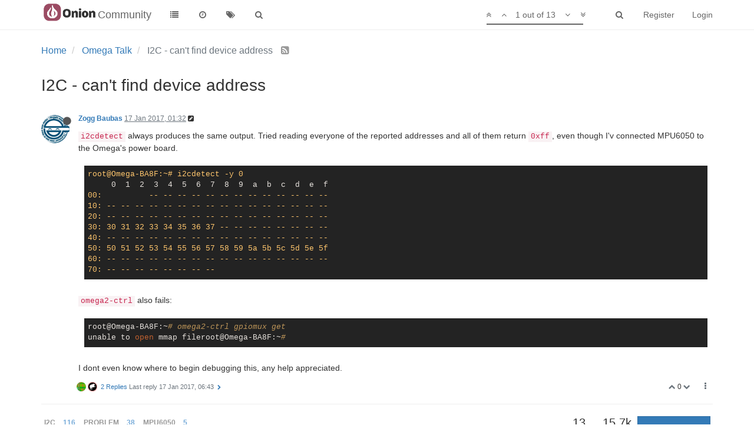

--- FILE ---
content_type: text/html; charset=utf-8
request_url: https://community.onion.io/topic/1326/i2c-can-t-find-device-address
body_size: 19115
content:
<!DOCTYPE html>
<html lang="en-GB" data-dir="ltr" style="direction: ltr;"  >
<head>
	<title>I2C - can&#x27;t find device address | Community</title>
	<meta name="viewport" content="width&#x3D;device-width, initial-scale&#x3D;1.0" />
	<meta name="content-type" content="text/html; charset=UTF-8" />
	<meta name="apple-mobile-web-app-capable" content="yes" />
	<meta name="mobile-web-app-capable" content="yes" />
	<meta property="og:site_name" content="Community" />
	<meta name="msapplication-badge" content="frequency=30; polling-uri=http://community.onion.io/sitemap.xml" />
	<meta name="msapplication-square150x150logo" content="/assets/uploads/system/site-logo.png" />
	<meta name="title" content="I2C - can&#x27;t find device address" />
	<meta name="description" content="i2cdetect always produces the same output. Tried reading everyone of the reported addresses and all of them return 0xff, even though I&#x27;v connected MPU6050 to the Omega&#x27;s power board. root@Omega-BA8F:~# i2cdetect -y 0      0  1  2  3  4  5  6  7  8  9  a  ..." />
	<meta property="og:title" content="I2C - can&#x27;t find device address" />
	<meta property="og:description" content="i2cdetect always produces the same output. Tried reading everyone of the reported addresses and all of them return 0xff, even though I&#x27;v connected MPU6050 to the Omega&#x27;s power board. root@Omega-BA8F:~# i2cdetect -y 0      0  1  2  3  4  5  6  7  8  9  a  ..." />
	<meta property="og:type" content="article" />
	<meta property="article:published_time" content="2017-01-17T01:32:42.522Z" />
	<meta property="article:modified_time" content="2017-10-03T19:54:28.147Z" />
	<meta property="article:section" content="Omega Talk" />
	<meta property="og:image" content="http://community.onion.io/uploads/profile/2007-profileimg.png" />
	<meta property="og:image:url" content="http://community.onion.io/uploads/profile/2007-profileimg.png" />
	<meta property="og:image" content="http://community.onion.io/assets/uploads/system/site-logo.png" />
	<meta property="og:image:url" content="http://community.onion.io/assets/uploads/system/site-logo.png" />
	<meta property="og:url" content="http://community.onion.io/topic/1326/i2c-can-t-find-device-address" />
	
	<link rel="stylesheet" type="text/css" href="/assets/client.css?v=ic093v0mjao" />
	<link rel="icon" type="image/x-icon" href="/assets/uploads/system/favicon.ico?v=ic093v0mjao" />
	<link rel="manifest" href="/manifest.json" />
	<link rel="search" type="application/opensearchdescription+xml" title="Community" href="/osd.xml" />
	<link rel="prefetch" href="/assets/src/modules/composer.js?v=ic093v0mjao" />
	<link rel="prefetch" href="/assets/src/modules/composer/uploads.js?v=ic093v0mjao" />
	<link rel="prefetch" href="/assets/src/modules/composer/drafts.js?v=ic093v0mjao" />
	<link rel="prefetch" href="/assets/src/modules/composer/tags.js?v=ic093v0mjao" />
	<link rel="prefetch" href="/assets/src/modules/composer/categoryList.js?v=ic093v0mjao" />
	<link rel="prefetch" href="/assets/src/modules/composer/resize.js?v=ic093v0mjao" />
	<link rel="prefetch" href="/assets/src/modules/composer/autocomplete.js?v=ic093v0mjao" />
	<link rel="prefetch" href="/assets/templates/composer.tpl?v=ic093v0mjao" />
	<link rel="prefetch" href="/assets/language/en-GB/topic.json?v=ic093v0mjao" />
	<link rel="prefetch" href="/assets/language/en-GB/modules.json?v=ic093v0mjao" />
	<link rel="prefetch" href="/assets/language/en-GB/tags.json?v=ic093v0mjao" />
	<link rel="prefetch stylesheet" href="/plugins/nodebb-plugin-markdown/styles/railscasts.css" />
	<link rel="prefetch" href="/assets/src/modules/highlight.js?v=ic093v0mjao" />
	<link rel="prefetch" href="/assets/language/en-GB/markdown.json?v=ic093v0mjao" />
	<link rel="stylesheet" href="/plugins/nodebb-plugin-emoji/emoji/styles.css?v=ic093v0mjao" />
	<link rel="canonical" href="http://community.onion.io/topic/1326/i2c-can-t-find-device-address" />
	<link rel="alternate" type="application/rss+xml" />
	<link rel="up" href="http://community.onion.io/category/2/omega-talk" />
	

	<script>
		var RELATIVE_PATH = "";
		var config = JSON.parse('{"relative_path":"","upload_url":"/assets/uploads","siteTitle":"Community","browserTitle":"Community","titleLayout":"&#123;pageTitle&#125; | &#123;browserTitle&#125;","showSiteTitle":true,"minimumTitleLength":3,"maximumTitleLength":255,"minimumPostLength":8,"maximumPostLength":32767,"minimumTagsPerTopic":1,"maximumTagsPerTopic":5,"minimumTagLength":2,"maximumTagLength":15,"useOutgoingLinksPage":false,"allowGuestHandles":false,"allowFileUploads":true,"allowTopicsThumbnail":true,"usePagination":false,"disableChat":true,"disableChatMessageEditing":true,"maximumChatMessageLength":1000,"socketioTransports":["polling","websocket"],"socketioOrigins":"*:*","websocketAddress":"","maxReconnectionAttempts":5,"reconnectionDelay":1500,"topicsPerPage":20,"postsPerPage":20,"maximumFileSize":20480,"theme:id":"nodebb-theme-persona","theme:src":"","defaultLang":"en-GB","userLang":"en-GB","loggedIn":false,"uid":0,"cache-buster":"v=ic093v0mjao","requireEmailConfirmation":false,"topicPostSort":"oldest_to_newest","categoryTopicSort":"newest_to_oldest","csrf_token":"TEBBat3l-zCkWKznw0HCoZnETCRcvDXr95gU","searchEnabled":true,"bootswatchSkin":"","enablePostHistory":true,"notificationAlertTimeout":5000,"timeagoCutoff":30,"timeagoCodes":["af","ar","az-short","az","bg","bs","ca","cs","cy","da","de-short","de","dv","el","en-short","en","es-short","es","et","eu","fa-short","fa","fi","fr-short","fr","gl","he","hr","hu","hy","id","is","it-short","it","ja","jv","ko","ky","lt","lv","mk","nl","no","pl","pt-br-short","pt-br","pt-short","pt","ro","rs","ru","rw","si","sk","sl","sr","sv","th","tr-short","tr","uk","uz","vi","zh-CN","zh-TW"],"cookies":{"enabled":false,"message":"[[global:cookies.message]]","dismiss":"[[global:cookies.accept]]","link":"[[global:cookies.learn_more]]","link_url":"https:&#x2F;&#x2F;www.cookiesandyou.com"},"acpLang":"en-GB","topicSearchEnabled":false,"composer-default":{},"hideSubCategories":false,"hideCategoryLastPost":false,"enableQuickReply":false,"markdown":{"highlight":1,"highlightLinesLanguageList":[],"theme":"railscasts.css"},"google-analytics":{"id":"UA-48382427-14","displayFeatures":"off","ga4id":"G-MF9B60KJ07","useUA":"off"},"emojiCustomFirst":false}');
		var app = {
			template: "topic",
			user: JSON.parse('{"uid":0,"username":"Guest","userslug":"","fullname":"Guest","email":"","icon:text":"?","icon:bgColor":"#aaa","groupTitle":"","status":"offline","reputation":0,"email:confirmed":false,"postcount":0,"topiccount":0,"profileviews":0,"banned":0,"banned:expire":0,"joindate":0,"lastonline":0,"lastposttime":0,"followingCount":0,"followerCount":0,"picture":"","groupTitleArray":[],"joindateISO":"","lastonlineISO":"","banned_until":0,"banned_until_readable":"Not Banned","unreadData":{"":{},"new":{},"watched":{},"unreplied":{}},"isAdmin":false,"isGlobalMod":false,"isMod":false,"privileges":{"chat":false,"upload:post:image":false,"upload:post:file":false,"search:content":false,"search:users":false,"search:tags":true,"view:users":true,"view:tags":true,"view:groups":true,"view:users:info":false},"offline":true,"isEmailConfirmSent":false}')
		};
	</script>

	
	
</head>

<body class="page-topic page-topic-1326 page-topic-i2c-can-t-find-device-address page-topic-category-2 page-topic-category-omega-talk page-status-200 skin-noskin">
	<nav id="menu" class="slideout-menu hidden">
		<div class="menu-profile">
	
</div>

<section class="menu-section" data-section="navigation">
	<h3 class="menu-section-title">Navigation</h3>
	<ul class="menu-section-list"></ul>
</section>


	</nav>
	<nav id="chats-menu" class="slideout-menu hidden">
		
	</nav>

	<main id="panel" class="slideout-panel">
		<nav class="navbar navbar-default navbar-fixed-top header" id="header-menu" component="navbar">
			<div class="container">
							<div class="navbar-header">
				<button type="button" class="navbar-toggle pull-left" id="mobile-menu">
					<span component="notifications/icon" class="notification-icon fa fa-fw fa-bell-o unread-count" data-content="0"></span>
					<i class="fa fa-lg fa-fw fa-bars"></i>
				</button>
				<button type="button" class="navbar-toggle hidden" id="mobile-chats">
					<span component="chat/icon" class="notification-icon fa fa-fw fa-comments unread-count" data-content="0"></span>
					<i class="fa fa-lg fa-comment-o"></i>
				</button>

				
				<a href="/">
					<img alt="" class=" forum-logo" src="/assets/uploads/system/site-logo.png?v=ic093v0mjao" />
				</a>
				
				
				<a href="/">
					<h1 class="navbar-brand forum-title">Community</h1>
				</a>
				

				<div component="navbar/title" class="visible-xs hidden">
					<span></span>
				</div>
			</div>

			<div id="nav-dropdown" class="hidden-xs">
				
				
				<ul id="logged-out-menu" class="nav navbar-nav navbar-right">
					
					<li>
						<a href="/register">
							<i class="fa fa-pencil fa-fw hidden-sm hidden-md hidden-lg"></i>
							<span>Register</span>
						</a>
					</li>
					
					<li>
						<a href="/login">
							<i class="fa fa-sign-in fa-fw hidden-sm hidden-md hidden-lg"></i>
							<span>Login</span>
						</a>
					</li>
				</ul>
				
				
				<ul class="nav navbar-nav navbar-right">
					<li>
						<form id="search-form" class="navbar-form navbar-right hidden-xs" role="search" method="GET">
							<button id="search-button" type="button" class="btn btn-link"><i class="fa fa-search fa-fw" title="Search"></i></button>
							<div class="hidden" id="search-fields">
								<div class="form-group">
									<input autocomplete="off" type="text" class="form-control" placeholder="Search" name="query" value="">
									<a href="#"><i class="fa fa-gears fa-fw advanced-search-link"></i></a>
								</div>
								<button type="submit" class="btn btn-default hide">Search</button>
							</div>
						</form>
						<ul id="quick-search-results" class="dropdown-menu quick-search-results hidden">
							

						</ul>
					</li>
					<li class="visible-xs" id="search-menu">
						<a href="/search">
							<i class="fa fa-search fa-fw"></i> Search
						</a>
					</li>
				</ul>
				

				<ul class="nav navbar-nav navbar-right hidden-xs">
					<li>
						<a href="#" id="reconnect" class="hide" title="Looks like your connection to Community was lost, please wait while we try to reconnect.">
							<i class="fa fa-check"></i>
						</a>
					</li>
				</ul>

				<ul class="nav navbar-nav navbar-right pagination-block visible-lg visible-md">
					<li class="dropdown">
						<a><i class="fa fa-angle-double-up pointer fa-fw pagetop"></i></a>
						<a><i class="fa fa-angle-up pointer fa-fw pageup"></i></a>

						<a href="#" class="dropdown-toggle" data-toggle="dropdown">
							<span class="pagination-text"></span>
						</a>

						<a><i class="fa fa-angle-down pointer fa-fw pagedown"></i></a>
						<a><i class="fa fa-angle-double-down pointer fa-fw pagebottom"></i></a>

						<div class="progress-container">
							<div class="progress-bar"></div>
						</div>

						<ul class="dropdown-menu" role="menu">
							<li>
  								<input type="text" class="form-control" id="indexInput" placeholder="Enter index">
  							</li>
						</ul>
					</li>
				</ul>

				<ul id="main-nav" class="nav navbar-nav">
					
					
					<li class="">
						<a class="navigation-link" href="/categories" title="Categories" >
							
							<i class="fa fa-fw fa-list" data-content=""></i>
							

							
							<span class="visible-xs-inline">Categories</span>
							
						</a>
					</li>
					
					
					
					<li class="">
						<a class="navigation-link" href="/recent" title="Recent" >
							
							<i class="fa fa-fw fa-clock-o" data-content=""></i>
							

							
							<span class="visible-xs-inline">Recent</span>
							
						</a>
					</li>
					
					
					
					<li class="">
						<a class="navigation-link" href="/tags" title="Tags" >
							
							<i class="fa fa-fw fa-tags" data-content=""></i>
							

							
							<span class="visible-xs-inline">Tags</span>
							
						</a>
					</li>
					
					
					
					<li class="">
						<a class="navigation-link" href="/search" title="Search" >
							
							<i class="fa fa-fw fa-search" data-content=""></i>
							

							
							<span class="visible-xs-inline">Search</span>
							
						</a>
					</li>
					
					
				</ul>

				
			</div>

			</div>
		</nav>
		<div class="container" id="content">
			<noscript>
		<div class="alert alert-danger">
			<p>
				Your browser does not seem to support JavaScript. As a result, your viewing experience will be diminished, and you may not be able to execute some actions.
			</p>
			<p>
				Please download a browser that supports JavaScript, or enable it if it's disabled (i.e. NoScript).
			</p>
		</div>
	</noscript>

<ol class="breadcrumb" itemscope="itemscope" itemprop="breadcrumb" itemtype="http://schema.org/BreadcrumbList">
	
	<li itemscope="itemscope" itemprop="itemListElement" itemtype="http://schema.org/ListItem" >
		<meta itemprop="position" content="0" />
		<a href="/" itemprop="item">
			<span itemprop="name">
				Home
				
			</span>
		</a>
	</li>
	
	<li itemscope="itemscope" itemprop="itemListElement" itemtype="http://schema.org/ListItem" >
		<meta itemprop="position" content="1" />
		<a href="/category/2/omega-talk" itemprop="item">
			<span itemprop="name">
				Omega Talk
				
			</span>
		</a>
	</li>
	
	<li component="breadcrumb/current" itemscope="itemscope" itemprop="itemListElement" itemtype="http://schema.org/ListItem" class="active">
		<meta itemprop="position" content="2" />
		
			<span itemprop="name">
				I2C - can&#x27;t find device address
				
				
				<a target="_blank" href="/topic/1326.rss" itemprop="item"><i class="fa fa-rss-square"></i></a>
				
			</span>
		
	</li>
	
</ol>


<div data-widget-area="header">
	
</div>
<div class="row">
	<div class="topic col-lg-12">

		<h1 component="post/header" class="hidden-xs" itemprop="name">

			<i class="pull-left fa fa-thumb-tack hidden" title="Pinned"></i>
			<i class="pull-left fa fa-lock hidden" title="Locked"></i>
			<i class="pull-left fa fa-arrow-circle-right hidden" title="Moved"></i>
			

			<span class="topic-title" component="topic/title">I2C - can&#x27;t find device address</span>
		</h1>

		

		<div component="topic/deleted/message" class="alert alert-warning hidden clearfix">
    <span class="pull-left">This topic has been deleted. Only users with topic management privileges can see it.</span>
    <span class="pull-right">
        
    </span>
</div>

		<hr class="visible-xs" />

		<ul component="topic" class="posts" data-tid="1326" data-cid="2">
			
				<li component="post" class="" data-index="0" data-pid="8630" data-uid="2007" data-timestamp="1484616762529" data-username="Zogg Baubas" data-userslug="zogg-baubas" itemscope itemtype="http://schema.org/Comment">
					<a component="post/anchor" data-index="0" id="0"></a>

					<meta itemprop="datePublished" content="2017-01-17T01:32:42.529Z">
					<meta itemprop="dateModified" content="2017-01-17T01:38:24.639Z">

					<div class="clearfix post-header">
	<div class="icon pull-left">
		<a href="/user/zogg-baubas">
			<img class="avatar  avatar-sm2x avatar-rounded" alt="Zogg Baubas" title="Zogg Baubas" data-uid="2007" component="user/picture" src="/uploads/profile/2007-profileimg.png" style="" />
			<i component="user/status" class="fa fa-circle status offline" title="Offline"></i>
		</a>
	</div>

	<small class="pull-left">
		<strong>
			<a href="/user/zogg-baubas" itemprop="author" data-username="Zogg Baubas" data-uid="2007">Zogg Baubas</a>
		</strong>

		

		

		<span class="visible-xs-inline-block visible-sm-inline-block visible-md-inline-block visible-lg-inline-block">
			<a class="permalink" href="/post/8630"><span class="timeago" title="2017-01-17T01:32:42.529Z"></span></a>

			<i component="post/edit-indicator" class="fa fa-pencil-square edit-icon "></i>

			<small data-editor="zogg-baubas" component="post/editor" class="hidden">last edited by Zogg Baubas <span class="timeago" title="2017-01-17T01:38:24.639Z"></span></small>

			

			<span>
				
			</span>
		</span>
		<span class="bookmarked"><i class="fa fa-bookmark-o"></i></span>

	</small>
</div>

<br />

<div class="content" component="post/content" itemprop="text">
	<p dir="auto"><code>i2cdetect</code> always produces the same output. Tried reading everyone of the reported addresses and all of them return <code>0xff</code>, even though I'v connected MPU6050 to the Omega's power board.</p>
<pre><code>root@Omega-BA8F:~# i2cdetect -y 0
     0  1  2  3  4  5  6  7  8  9  a  b  c  d  e  f
00:          -- -- -- -- -- -- -- -- -- -- -- -- -- 
10: -- -- -- -- -- -- -- -- -- -- -- -- -- -- -- -- 
20: -- -- -- -- -- -- -- -- -- -- -- -- -- -- -- -- 
30: 30 31 32 33 34 35 36 37 -- -- -- -- -- -- -- -- 
40: -- -- -- -- -- -- -- -- -- -- -- -- -- -- -- -- 
50: 50 51 52 53 54 55 56 57 58 59 5a 5b 5c 5d 5e 5f 
60: -- -- -- -- -- -- -- -- -- -- -- -- -- -- -- -- 
70: -- -- -- -- -- -- -- --                         
</code></pre>
<p dir="auto"><code>omega2-ctrl</code> also fails:</p>
<pre><code>root@Omega-BA8F:~# omega2-ctrl gpiomux get
unable to open mmap fileroot@Omega-BA8F:~# 
</code></pre>
<p dir="auto">I dont even know where to begin debugging this, any help appreciated.</p>

</div>

<div class="clearfix post-footer">
	

	<small class="pull-right">
		<span class="post-tools">
			<a component="post/reply" href="#" class="no-select hidden">Reply</a>
			<a component="post/quote" href="#" class="no-select hidden">Quote</a>
		</span>

		
		<span class="votes">
			<a component="post/upvote" href="#" class="">
				<i class="fa fa-chevron-up"></i>
			</a>

			<span component="post/vote-count" data-votes="0">0</span>

			
			<a component="post/downvote" href="#" class="">
				<i class="fa fa-chevron-down"></i>
			</a>
			
		</span>
		

		<span component="post/tools" class="dropdown moderator-tools bottom-sheet ">
	<a href="#" data-toggle="dropdown"><i class="fa fa-fw fa-ellipsis-v"></i></a>
	<ul class="dropdown-menu dropdown-menu-right" role="menu"></ul>
</span>

	</small>

	
	<a component="post/reply-count" href="#" class="threaded-replies no-select ">
		<span component="post/reply-count/avatars" class="avatars ">
			
			<img class="avatar  avatar-xs avatar-rounded" alt="luz" title="luz" data-uid="1033" component="avatar/picture" src="/assets/uploads/profile/1033-profileavatar.png" style="" />
			
			<img class="avatar  avatar-xs avatar-rounded" alt="WereCatf" title="WereCatf" data-uid="1850" component="avatar/picture" src="/uploads/profile/1850-profileimg.png" style="" />
			
		</span>

		<span class="replies-count" component="post/reply-count/text" data-replies="2">2 Replies</span>
		<span class="replies-last hidden-xs">Last reply <span class="timeago" title="2017-01-17T06:43:07.543Z"></span></span>

		<i class="fa fa-fw fa-chevron-right" component="post/replies/open"></i>
		<i class="fa fa-fw fa-chevron-down hidden" component="post/replies/close"></i>
		<i class="fa fa-fw fa-spin fa-spinner hidden" component="post/replies/loading"></i>
	</a>
	
</div>

<hr />

					
					<div class="post-bar-placeholder"></div>
					
				</li>
			
				<li component="post" class="" data-index="1" data-pid="8641" data-uid="1033" data-timestamp="1484635387543" data-username="luz" data-userslug="luz" itemscope itemtype="http://schema.org/Comment">
					<a component="post/anchor" data-index="1" id="1"></a>

					<meta itemprop="datePublished" content="2017-01-17T06:43:07.543Z">
					<meta itemprop="dateModified" content="2017-01-17T06:44:48.421Z">

					<div class="clearfix post-header">
	<div class="icon pull-left">
		<a href="/user/luz">
			<img class="avatar  avatar-sm2x avatar-rounded" alt="luz" title="luz" data-uid="1033" component="user/picture" src="/assets/uploads/profile/1033-profileavatar.png" style="" />
			<i component="user/status" class="fa fa-circle status offline" title="Offline"></i>
		</a>
	</div>

	<small class="pull-left">
		<strong>
			<a href="/user/luz" itemprop="author" data-username="luz" data-uid="1033">luz</a>
		</strong>

		

		

		<span class="visible-xs-inline-block visible-sm-inline-block visible-md-inline-block visible-lg-inline-block">
			<a class="permalink" href="/post/8641"><span class="timeago" title="2017-01-17T06:43:07.543Z"></span></a>

			<i component="post/edit-indicator" class="fa fa-pencil-square edit-icon "></i>

			<small data-editor="luz" component="post/editor" class="hidden">last edited by luz <span class="timeago" title="2017-01-17T06:44:48.421Z"></span></small>

			
			<a component="post/parent" class="btn btn-xs btn-default hidden-xs" data-topid="8630" href="/post/8630"><i class="fa fa-reply"></i> @Zogg Baubas</a>
			

			<span>
				
			</span>
		</span>
		<span class="bookmarked"><i class="fa fa-bookmark-o"></i></span>

	</small>
</div>

<br />

<div class="content" component="post/content" itemprop="text">
	<p dir="auto"><a class="plugin-mentions-user plugin-mentions-a" href="http://community.onion.io/uid/2007">@Zogg-Baubas</a> If it's not a gpiomux problem (see below), I would try to run the i2c at lower speed. I had a similar issue with i2c peripherals connected via relatively long wires, but got it working as soon as I reduced the bus speed.</p>
<p dir="auto">However that was on the Omega1, which had bitbanged gpio i2c, where you could set the bus speed as parameter to the i2c-gpio-custom kernel module. I haven't used i2c on the Omega2's hardware-supported i2c yet, but for sure there's a way to set bus speed.</p>
<p dir="auto">Regarding gpiomux/omega2.-ctrl: do you have the latest FW installed? The error message probably means that the /dev/mem device is missing, and this was a problem in one of the Omega2 firmware  images (accidentally built w/o KERNEL_DEVMEM support, see <a href="https://community.onion.io/topic/1208/do_page_fault-sending-sigsegv-to-fast-gpio-for-invalid-read-access-from-00000600/10" rel="nofollow">here</a>).</p>

</div>

<div class="clearfix post-footer">
	

	<small class="pull-right">
		<span class="post-tools">
			<a component="post/reply" href="#" class="no-select hidden">Reply</a>
			<a component="post/quote" href="#" class="no-select hidden">Quote</a>
		</span>

		
		<span class="votes">
			<a component="post/upvote" href="#" class="">
				<i class="fa fa-chevron-up"></i>
			</a>

			<span component="post/vote-count" data-votes="0">0</span>

			
			<a component="post/downvote" href="#" class="">
				<i class="fa fa-chevron-down"></i>
			</a>
			
		</span>
		

		<span component="post/tools" class="dropdown moderator-tools bottom-sheet ">
	<a href="#" data-toggle="dropdown"><i class="fa fa-fw fa-ellipsis-v"></i></a>
	<ul class="dropdown-menu dropdown-menu-right" role="menu"></ul>
</span>

	</small>

	
	<a component="post/reply-count" href="#" class="threaded-replies no-select hidden">
		<span component="post/reply-count/avatars" class="avatars ">
			
		</span>

		<span class="replies-count" component="post/reply-count/text" data-replies="0">1 Reply</span>
		<span class="replies-last hidden-xs">Last reply <span class="timeago" title=""></span></span>

		<i class="fa fa-fw fa-chevron-right" component="post/replies/open"></i>
		<i class="fa fa-fw fa-chevron-down hidden" component="post/replies/close"></i>
		<i class="fa fa-fw fa-spin fa-spinner hidden" component="post/replies/loading"></i>
	</a>
	
</div>

<hr />

					
				</li>
			
				<li component="post" class="" data-index="2" data-pid="8642" data-uid="1850" data-timestamp="1484635807652" data-username="WereCatf" data-userslug="werecatf" itemscope itemtype="http://schema.org/Comment">
					<a component="post/anchor" data-index="2" id="2"></a>

					<meta itemprop="datePublished" content="2017-01-17T06:50:07.652Z">
					<meta itemprop="dateModified" content="">

					<div class="clearfix post-header">
	<div class="icon pull-left">
		<a href="/user/werecatf">
			<img class="avatar  avatar-sm2x avatar-rounded" alt="WereCatf" title="WereCatf" data-uid="1850" component="user/picture" src="/uploads/profile/1850-profileimg.png" style="" />
			<i component="user/status" class="fa fa-circle status offline" title="Offline"></i>
		</a>
	</div>

	<small class="pull-left">
		<strong>
			<a href="/user/werecatf" itemprop="author" data-username="WereCatf" data-uid="1850">WereCatf</a>
		</strong>

		

		

		<span class="visible-xs-inline-block visible-sm-inline-block visible-md-inline-block visible-lg-inline-block">
			<a class="permalink" href="/post/8642"><span class="timeago" title="2017-01-17T06:50:07.652Z"></span></a>

			<i component="post/edit-indicator" class="fa fa-pencil-square edit-icon hidden"></i>

			<small data-editor="" component="post/editor" class="hidden">last edited by  <span class="timeago" title=""></span></small>

			
			<a component="post/parent" class="btn btn-xs btn-default hidden-xs" data-topid="8630" href="/post/8630"><i class="fa fa-reply"></i> @Zogg Baubas</a>
			

			<span>
				
			</span>
		</span>
		<span class="bookmarked"><i class="fa fa-bookmark-o"></i></span>

	</small>
</div>

<br />

<div class="content" component="post/content" itemprop="text">
	<p dir="auto"><a class="plugin-mentions-user plugin-mentions-a" href="http://community.onion.io/uid/2007">@Zogg-Baubas</a> I am also seeing those false positives when using i2cdetect on my Omega2+, but I haven't yet dug into it or tried to use I2C on mine. I don't know where those false positives come from and it kind of bothers me. <code>i2cdetect -q -y 0</code> makes them go away, but they shouldn't appear in the first place.</p>
<p dir="auto">I may take a better look later on today.</p>

</div>

<div class="clearfix post-footer">
	

	<small class="pull-right">
		<span class="post-tools">
			<a component="post/reply" href="#" class="no-select hidden">Reply</a>
			<a component="post/quote" href="#" class="no-select hidden">Quote</a>
		</span>

		
		<span class="votes">
			<a component="post/upvote" href="#" class="">
				<i class="fa fa-chevron-up"></i>
			</a>

			<span component="post/vote-count" data-votes="0">0</span>

			
			<a component="post/downvote" href="#" class="">
				<i class="fa fa-chevron-down"></i>
			</a>
			
		</span>
		

		<span component="post/tools" class="dropdown moderator-tools bottom-sheet ">
	<a href="#" data-toggle="dropdown"><i class="fa fa-fw fa-ellipsis-v"></i></a>
	<ul class="dropdown-menu dropdown-menu-right" role="menu"></ul>
</span>

	</small>

	
	<a component="post/reply-count" href="#" class="threaded-replies no-select hidden">
		<span component="post/reply-count/avatars" class="avatars ">
			
		</span>

		<span class="replies-count" component="post/reply-count/text" data-replies="0">1 Reply</span>
		<span class="replies-last hidden-xs">Last reply <span class="timeago" title=""></span></span>

		<i class="fa fa-fw fa-chevron-right" component="post/replies/open"></i>
		<i class="fa fa-fw fa-chevron-down hidden" component="post/replies/close"></i>
		<i class="fa fa-fw fa-spin fa-spinner hidden" component="post/replies/loading"></i>
	</a>
	
</div>

<hr />

					
				</li>
			
				<li component="post" class="" data-index="3" data-pid="8738" data-uid="1850" data-timestamp="1484715160148" data-username="WereCatf" data-userslug="werecatf" itemscope itemtype="http://schema.org/Comment">
					<a component="post/anchor" data-index="3" id="3"></a>

					<meta itemprop="datePublished" content="2017-01-18T04:52:40.148Z">
					<meta itemprop="dateModified" content="">

					<div class="clearfix post-header">
	<div class="icon pull-left">
		<a href="/user/werecatf">
			<img class="avatar  avatar-sm2x avatar-rounded" alt="WereCatf" title="WereCatf" data-uid="1850" component="user/picture" src="/uploads/profile/1850-profileimg.png" style="" />
			<i component="user/status" class="fa fa-circle status offline" title="Offline"></i>
		</a>
	</div>

	<small class="pull-left">
		<strong>
			<a href="/user/werecatf" itemprop="author" data-username="WereCatf" data-uid="1850">WereCatf</a>
		</strong>

		

		

		<span class="visible-xs-inline-block visible-sm-inline-block visible-md-inline-block visible-lg-inline-block">
			<a class="permalink" href="/post/8738"><span class="timeago" title="2017-01-18T04:52:40.148Z"></span></a>

			<i component="post/edit-indicator" class="fa fa-pencil-square edit-icon hidden"></i>

			<small data-editor="" component="post/editor" class="hidden">last edited by  <span class="timeago" title=""></span></small>

			

			<span>
				
			</span>
		</span>
		<span class="bookmarked"><i class="fa fa-bookmark-o"></i></span>

	</small>
</div>

<br />

<div class="content" component="post/content" itemprop="text">
	<p dir="auto">I still don't know why i2cdetect fails, but actually using I2C seems to work fine. I've got an I2C LCD-module that I just tested and sure enough, text gets printed on it without an issue. Non-functional i2cdetect is less than useful, unfortunately.</p>

</div>

<div class="clearfix post-footer">
	

	<small class="pull-right">
		<span class="post-tools">
			<a component="post/reply" href="#" class="no-select hidden">Reply</a>
			<a component="post/quote" href="#" class="no-select hidden">Quote</a>
		</span>

		
		<span class="votes">
			<a component="post/upvote" href="#" class="">
				<i class="fa fa-chevron-up"></i>
			</a>

			<span component="post/vote-count" data-votes="0">0</span>

			
			<a component="post/downvote" href="#" class="">
				<i class="fa fa-chevron-down"></i>
			</a>
			
		</span>
		

		<span component="post/tools" class="dropdown moderator-tools bottom-sheet ">
	<a href="#" data-toggle="dropdown"><i class="fa fa-fw fa-ellipsis-v"></i></a>
	<ul class="dropdown-menu dropdown-menu-right" role="menu"></ul>
</span>

	</small>

	
	<a component="post/reply-count" href="#" class="threaded-replies no-select hidden">
		<span component="post/reply-count/avatars" class="avatars ">
			
		</span>

		<span class="replies-count" component="post/reply-count/text" data-replies="0">1 Reply</span>
		<span class="replies-last hidden-xs">Last reply <span class="timeago" title=""></span></span>

		<i class="fa fa-fw fa-chevron-right" component="post/replies/open"></i>
		<i class="fa fa-fw fa-chevron-down hidden" component="post/replies/close"></i>
		<i class="fa fa-fw fa-spin fa-spinner hidden" component="post/replies/loading"></i>
	</a>
	
</div>

<hr />

					
				</li>
			
				<li component="post" class="" data-index="4" data-pid="11929" data-uid="2983" data-timestamp="1489096069177" data-username="ziger zigs" data-userslug="ziger-zigs" itemscope itemtype="http://schema.org/Comment">
					<a component="post/anchor" data-index="4" id="4"></a>

					<meta itemprop="datePublished" content="2017-03-09T21:47:49.177Z">
					<meta itemprop="dateModified" content="">

					<div class="clearfix post-header">
	<div class="icon pull-left">
		<a href="/user/ziger-zigs">
			<span class="avatar  avatar-sm2x avatar-rounded" alt="ziger zigs" title="ziger zigs" data-uid="2983" component="user/picture" style="background-color: #f44336;">Z</span>
			<i component="user/status" class="fa fa-circle status offline" title="Offline"></i>
		</a>
	</div>

	<small class="pull-left">
		<strong>
			<a href="/user/ziger-zigs" itemprop="author" data-username="ziger zigs" data-uid="2983">ziger zigs</a>
		</strong>

		

		

		<span class="visible-xs-inline-block visible-sm-inline-block visible-md-inline-block visible-lg-inline-block">
			<a class="permalink" href="/post/11929"><span class="timeago" title="2017-03-09T21:47:49.177Z"></span></a>

			<i component="post/edit-indicator" class="fa fa-pencil-square edit-icon hidden"></i>

			<small data-editor="" component="post/editor" class="hidden">last edited by  <span class="timeago" title=""></span></small>

			

			<span>
				
			</span>
		</span>
		<span class="bookmarked"><i class="fa fa-bookmark-o"></i></span>

	</small>
</div>

<br />

<div class="content" component="post/content" itemprop="text">
	<p dir="auto">Just a quick word from some of my own frustrated testing with I2Cdetect:</p>
<p dir="auto">The reason -q causes the false positives to disappear is because -q is "quick write". It tells you this if you leave out -y, since -y removes the prompt that tells you what's going on.</p>
<p dir="auto">Conversely, you will get nothing but false positives if you instead use -r, which is "read" the first byte of every address to find out who's where.</p>
<p dir="auto">I think this has to do with how reading from something that isn't there results in 0xff.</p>
<p dir="auto">If you've managed to get I2C working with your Omega2, I'd be real interested in hearing what your setup is. I'm about two seconds away from giving up on the I2C libraries and just bit banging to figure things out.</p>

</div>

<div class="clearfix post-footer">
	

	<small class="pull-right">
		<span class="post-tools">
			<a component="post/reply" href="#" class="no-select hidden">Reply</a>
			<a component="post/quote" href="#" class="no-select hidden">Quote</a>
		</span>

		
		<span class="votes">
			<a component="post/upvote" href="#" class="">
				<i class="fa fa-chevron-up"></i>
			</a>

			<span component="post/vote-count" data-votes="0">0</span>

			
			<a component="post/downvote" href="#" class="">
				<i class="fa fa-chevron-down"></i>
			</a>
			
		</span>
		

		<span component="post/tools" class="dropdown moderator-tools bottom-sheet ">
	<a href="#" data-toggle="dropdown"><i class="fa fa-fw fa-ellipsis-v"></i></a>
	<ul class="dropdown-menu dropdown-menu-right" role="menu"></ul>
</span>

	</small>

	
	<a component="post/reply-count" href="#" class="threaded-replies no-select ">
		<span component="post/reply-count/avatars" class="avatars ">
			
			<span class="avatar  avatar-xs avatar-rounded" alt="t-gabor" title="t-gabor" data-uid="2880" component="avatar/icon" style="background-color: #795548;">T</span>
			
		</span>

		<span class="replies-count" component="post/reply-count/text" data-replies="1">1 Reply</span>
		<span class="replies-last hidden-xs">Last reply <span class="timeago" title="2017-03-14T08:51:36.338Z"></span></span>

		<i class="fa fa-fw fa-chevron-right" component="post/replies/open"></i>
		<i class="fa fa-fw fa-chevron-down hidden" component="post/replies/close"></i>
		<i class="fa fa-fw fa-spin fa-spinner hidden" component="post/replies/loading"></i>
	</a>
	
</div>

<hr />

					
				</li>
			
				<li component="post" class="" data-index="5" data-pid="12079" data-uid="2880" data-timestamp="1489481496338" data-username="t-gabor" data-userslug="t-gabor" itemscope itemtype="http://schema.org/Comment">
					<a component="post/anchor" data-index="5" id="5"></a>

					<meta itemprop="datePublished" content="2017-03-14T08:51:36.338Z">
					<meta itemprop="dateModified" content="">

					<div class="clearfix post-header">
	<div class="icon pull-left">
		<a href="/user/t-gabor">
			<span class="avatar  avatar-sm2x avatar-rounded" alt="t-gabor" title="t-gabor" data-uid="2880" component="user/picture" style="background-color: #795548;">T</span>
			<i component="user/status" class="fa fa-circle status offline" title="Offline"></i>
		</a>
	</div>

	<small class="pull-left">
		<strong>
			<a href="/user/t-gabor" itemprop="author" data-username="t-gabor" data-uid="2880">t-gabor</a>
		</strong>

		

		

		<span class="visible-xs-inline-block visible-sm-inline-block visible-md-inline-block visible-lg-inline-block">
			<a class="permalink" href="/post/12079"><span class="timeago" title="2017-03-14T08:51:36.338Z"></span></a>

			<i component="post/edit-indicator" class="fa fa-pencil-square edit-icon hidden"></i>

			<small data-editor="" component="post/editor" class="hidden">last edited by  <span class="timeago" title=""></span></small>

			
			<a component="post/parent" class="btn btn-xs btn-default hidden-xs" data-topid="11929" href="/post/11929"><i class="fa fa-reply"></i> @ziger zigs</a>
			

			<span>
				
			</span>
		</span>
		<span class="bookmarked"><i class="fa fa-bookmark-o"></i></span>

	</small>
</div>

<br />

<div class="content" component="post/content" itemprop="text">
	<p dir="auto"><a class="plugin-mentions-user plugin-mentions-a" href="http://community.onion.io/uid/2983">@ziger-zigs</a> Actually I had some success with the bit-banging i2c-gpio-custom kernel module. Unfortunately it is not part of the official repo, I had to compile the needed kernel modules myself. I am asking for adding it <a href="http://community.onion.io/topic/1809/please-include-kmod-i2c-gpio-custom-package-in-the-official-repo">here</a>.</p>

</div>

<div class="clearfix post-footer">
	

	<small class="pull-right">
		<span class="post-tools">
			<a component="post/reply" href="#" class="no-select hidden">Reply</a>
			<a component="post/quote" href="#" class="no-select hidden">Quote</a>
		</span>

		
		<span class="votes">
			<a component="post/upvote" href="#" class="">
				<i class="fa fa-chevron-up"></i>
			</a>

			<span component="post/vote-count" data-votes="0">0</span>

			
			<a component="post/downvote" href="#" class="">
				<i class="fa fa-chevron-down"></i>
			</a>
			
		</span>
		

		<span component="post/tools" class="dropdown moderator-tools bottom-sheet ">
	<a href="#" data-toggle="dropdown"><i class="fa fa-fw fa-ellipsis-v"></i></a>
	<ul class="dropdown-menu dropdown-menu-right" role="menu"></ul>
</span>

	</small>

	
	<a component="post/reply-count" href="#" class="threaded-replies no-select hidden">
		<span component="post/reply-count/avatars" class="avatars ">
			
		</span>

		<span class="replies-count" component="post/reply-count/text" data-replies="0">1 Reply</span>
		<span class="replies-last hidden-xs">Last reply <span class="timeago" title=""></span></span>

		<i class="fa fa-fw fa-chevron-right" component="post/replies/open"></i>
		<i class="fa fa-fw fa-chevron-down hidden" component="post/replies/close"></i>
		<i class="fa fa-fw fa-spin fa-spinner hidden" component="post/replies/loading"></i>
	</a>
	
</div>

<hr />

					
				</li>
			
				<li component="post" class="" data-index="6" data-pid="12328" data-uid="3426" data-timestamp="1490319926985" data-username="Brad Tittle" data-userslug="brad-tittle" itemscope itemtype="http://schema.org/Comment">
					<a component="post/anchor" data-index="6" id="6"></a>

					<meta itemprop="datePublished" content="2017-03-24T01:45:26.985Z">
					<meta itemprop="dateModified" content="">

					<div class="clearfix post-header">
	<div class="icon pull-left">
		<a href="/user/brad-tittle">
			<span class="avatar  avatar-sm2x avatar-rounded" alt="Brad Tittle" title="Brad Tittle" data-uid="3426" component="user/picture" style="background-color: #673ab7;">B</span>
			<i component="user/status" class="fa fa-circle status offline" title="Offline"></i>
		</a>
	</div>

	<small class="pull-left">
		<strong>
			<a href="/user/brad-tittle" itemprop="author" data-username="Brad Tittle" data-uid="3426">Brad Tittle</a>
		</strong>

		

		

		<span class="visible-xs-inline-block visible-sm-inline-block visible-md-inline-block visible-lg-inline-block">
			<a class="permalink" href="/post/12328"><span class="timeago" title="2017-03-24T01:45:26.985Z"></span></a>

			<i component="post/edit-indicator" class="fa fa-pencil-square edit-icon hidden"></i>

			<small data-editor="" component="post/editor" class="hidden">last edited by  <span class="timeago" title=""></span></small>

			

			<span>
				
			</span>
		</span>
		<span class="bookmarked"><i class="fa fa-bookmark-o"></i></span>

	</small>
</div>

<br />

<div class="content" component="post/content" itemprop="text">
	<p dir="auto">I used this little script to scan all of the addresses.</p>
<p dir="auto">#!/bin/sh<br />
for i in $(seq 3 122 )<br />
do<br />
echo "PORT -- $1 -- " <code>printf '0x%x' $i</code><br />
i2cdump -y $1 <code>printf '0x%x' $i</code><br />
done</p>
<p dir="auto">save as <a href="http://scanDump.sh" rel="nofollow">scanDump.sh</a><br />
chmod 777 <a href="http://scanDump.sh" rel="nofollow">scanDump.sh</a></p>
<p dir="auto">i2cdetect -l</p>
<p dir="auto">got me a list of the available busses. My bus shows up as</p>
<p dir="auto">10000900.i2c</p>
<p dir="auto">so I ran</p>
<p dir="auto"><a href="http://scanDump.sh" rel="nofollow">scanDump.sh</a> 10000900.i2c</p>
<p dir="auto">The only address that had anything different was 0x3f</p>
<p dir="auto">Apparently 0x3f is the correct address, but I still am not getting anything to show up on the LCD using the tutorial.</p>

</div>

<div class="clearfix post-footer">
	

	<small class="pull-right">
		<span class="post-tools">
			<a component="post/reply" href="#" class="no-select hidden">Reply</a>
			<a component="post/quote" href="#" class="no-select hidden">Quote</a>
		</span>

		
		<span class="votes">
			<a component="post/upvote" href="#" class="">
				<i class="fa fa-chevron-up"></i>
			</a>

			<span component="post/vote-count" data-votes="1">1</span>

			
			<a component="post/downvote" href="#" class="">
				<i class="fa fa-chevron-down"></i>
			</a>
			
		</span>
		

		<span component="post/tools" class="dropdown moderator-tools bottom-sheet ">
	<a href="#" data-toggle="dropdown"><i class="fa fa-fw fa-ellipsis-v"></i></a>
	<ul class="dropdown-menu dropdown-menu-right" role="menu"></ul>
</span>

	</small>

	
	<a component="post/reply-count" href="#" class="threaded-replies no-select ">
		<span component="post/reply-count/avatars" class="avatars ">
			
			<span class="avatar  avatar-xs avatar-rounded" alt="CoffeeCat" title="CoffeeCat" data-uid="3183" component="avatar/icon" style="background-color: #e65100;">C</span>
			
		</span>

		<span class="replies-count" component="post/reply-count/text" data-replies="1">1 Reply</span>
		<span class="replies-last hidden-xs">Last reply <span class="timeago" title="2017-07-12T06:07:35.320Z"></span></span>

		<i class="fa fa-fw fa-chevron-right" component="post/replies/open"></i>
		<i class="fa fa-fw fa-chevron-down hidden" component="post/replies/close"></i>
		<i class="fa fa-fw fa-spin fa-spinner hidden" component="post/replies/loading"></i>
	</a>
	
</div>

<hr />

					
				</li>
			
				<li component="post" class="" data-index="7" data-pid="12329" data-uid="3426" data-timestamp="1490332938848" data-username="Brad Tittle" data-userslug="brad-tittle" itemscope itemtype="http://schema.org/Comment">
					<a component="post/anchor" data-index="7" id="7"></a>

					<meta itemprop="datePublished" content="2017-03-24T05:22:18.848Z">
					<meta itemprop="dateModified" content="">

					<div class="clearfix post-header">
	<div class="icon pull-left">
		<a href="/user/brad-tittle">
			<span class="avatar  avatar-sm2x avatar-rounded" alt="Brad Tittle" title="Brad Tittle" data-uid="3426" component="user/picture" style="background-color: #673ab7;">B</span>
			<i component="user/status" class="fa fa-circle status offline" title="Offline"></i>
		</a>
	</div>

	<small class="pull-left">
		<strong>
			<a href="/user/brad-tittle" itemprop="author" data-username="Brad Tittle" data-uid="3426">Brad Tittle</a>
		</strong>

		

		

		<span class="visible-xs-inline-block visible-sm-inline-block visible-md-inline-block visible-lg-inline-block">
			<a class="permalink" href="/post/12329"><span class="timeago" title="2017-03-24T05:22:18.848Z"></span></a>

			<i component="post/edit-indicator" class="fa fa-pencil-square edit-icon hidden"></i>

			<small data-editor="" component="post/editor" class="hidden">last edited by  <span class="timeago" title=""></span></small>

			

			<span>
				
			</span>
		</span>
		<span class="bookmarked"><i class="fa fa-bookmark-o"></i></span>

	</small>
</div>

<br />

<div class="content" component="post/content" itemprop="text">
	<p dir="auto">I finally got the LCD screen to run properly from the Python library in the tutorials.</p>
<p dir="auto">I can't say I had to change anything. I did have to adjust the voltage (err contrast? brightness?) on with the potentiometer on the back of the LCD. It was set either too high or too low. I thought I had adjusted it before, but apparently everything wasn't lined up. This last time around, I had SCL plugged into 19 and SDA into 20. I will go sit in a corner later.</p>
<p dir="auto">Changes to the Tutorial that I had to discover.</p>
<ol>
<li>opkg install ca-bundle   (to install the certificate bundle  to let git work right)</li>
<li>The script I used above to help me find the right address, but the address was the same as in the documentation from the gentleman who made the library.</li>
<li>The script fails if you don't add the address.</li>
</ol>
<p dir="auto">python <a href="http://lcd.py" rel="nofollow">lcd.py</a> --line1="HELLO WORLD" --line2="LET FREEDOM RING!" --address=0x3f</p>
<p dir="auto">is what worked for me.</p>
<ol>
<li>Adjusting the brightness with the blue Trim Pot  (Trimming potentiometer) after something has been written to the screen.</li>
</ol>
<p dir="auto">Hope this helps someone. I ran around in circles for quite awhile.</p>

</div>

<div class="clearfix post-footer">
	

	<small class="pull-right">
		<span class="post-tools">
			<a component="post/reply" href="#" class="no-select hidden">Reply</a>
			<a component="post/quote" href="#" class="no-select hidden">Quote</a>
		</span>

		
		<span class="votes">
			<a component="post/upvote" href="#" class="">
				<i class="fa fa-chevron-up"></i>
			</a>

			<span component="post/vote-count" data-votes="1">1</span>

			
			<a component="post/downvote" href="#" class="">
				<i class="fa fa-chevron-down"></i>
			</a>
			
		</span>
		

		<span component="post/tools" class="dropdown moderator-tools bottom-sheet ">
	<a href="#" data-toggle="dropdown"><i class="fa fa-fw fa-ellipsis-v"></i></a>
	<ul class="dropdown-menu dropdown-menu-right" role="menu"></ul>
</span>

	</small>

	
	<a component="post/reply-count" href="#" class="threaded-replies no-select ">
		<span component="post/reply-count/avatars" class="avatars ">
			
			<span class="avatar  avatar-xs avatar-rounded" alt="Michael Cuddy" title="Michael Cuddy" data-uid="3558" component="avatar/icon" style="background-color: #e65100;">M</span>
			
		</span>

		<span class="replies-count" component="post/reply-count/text" data-replies="1">1 Reply</span>
		<span class="replies-last hidden-xs">Last reply <span class="timeago" title="2017-04-03T07:11:18.305Z"></span></span>

		<i class="fa fa-fw fa-chevron-right" component="post/replies/open"></i>
		<i class="fa fa-fw fa-chevron-down hidden" component="post/replies/close"></i>
		<i class="fa fa-fw fa-spin fa-spinner hidden" component="post/replies/loading"></i>
	</a>
	
</div>

<hr />

					
				</li>
			
				<li component="post" class="" data-index="8" data-pid="12519" data-uid="3558" data-timestamp="1491203478305" data-username="Michael Cuddy" data-userslug="michael-cuddy" itemscope itemtype="http://schema.org/Comment">
					<a component="post/anchor" data-index="8" id="8"></a>

					<meta itemprop="datePublished" content="2017-04-03T07:11:18.305Z">
					<meta itemprop="dateModified" content="2017-04-03T07:27:40.717Z">

					<div class="clearfix post-header">
	<div class="icon pull-left">
		<a href="/user/michael-cuddy">
			<span class="avatar  avatar-sm2x avatar-rounded" alt="Michael Cuddy" title="Michael Cuddy" data-uid="3558" component="user/picture" style="background-color: #e65100;">M</span>
			<i component="user/status" class="fa fa-circle status offline" title="Offline"></i>
		</a>
	</div>

	<small class="pull-left">
		<strong>
			<a href="/user/michael-cuddy" itemprop="author" data-username="Michael Cuddy" data-uid="3558">Michael Cuddy</a>
		</strong>

		

		

		<span class="visible-xs-inline-block visible-sm-inline-block visible-md-inline-block visible-lg-inline-block">
			<a class="permalink" href="/post/12519"><span class="timeago" title="2017-04-03T07:11:18.305Z"></span></a>

			<i component="post/edit-indicator" class="fa fa-pencil-square edit-icon "></i>

			<small data-editor="michael-cuddy" component="post/editor" class="hidden">last edited by Michael Cuddy <span class="timeago" title="2017-04-03T07:27:40.717Z"></span></small>

			
			<a component="post/parent" class="btn btn-xs btn-default hidden-xs" data-topid="12329" href="/post/12329"><i class="fa fa-reply"></i> @Brad Tittle</a>
			

			<span>
				
			</span>
		</span>
		<span class="bookmarked"><i class="fa fa-bookmark-o"></i></span>

	</small>
</div>

<br />

<div class="content" component="post/content" itemprop="text">
	<p dir="auto"><a class="plugin-mentions-user plugin-mentions-a" href="http://community.onion.io/uid/3426">@Brad-Tittle</a> Thanks for this, Brad ... saved me a bunch of time.  I didn't get anything on my LCD until <s>I cranked the contrast pot all the way to its limit</s> I connected the backpack to 5v on the expansion dock (first attempt was with the breadboard dock, which doesn't have 5V).  seems like <s>bad design on the backpack</s> the backpack should be 3v not 5v.</p>
<p dir="auto">TL;DR: Serial LCD backpack is 5V.</p>
<p dir="auto">-- pryankster</p>

</div>

<div class="clearfix post-footer">
	

	<small class="pull-right">
		<span class="post-tools">
			<a component="post/reply" href="#" class="no-select hidden">Reply</a>
			<a component="post/quote" href="#" class="no-select hidden">Quote</a>
		</span>

		
		<span class="votes">
			<a component="post/upvote" href="#" class="">
				<i class="fa fa-chevron-up"></i>
			</a>

			<span component="post/vote-count" data-votes="0">0</span>

			
			<a component="post/downvote" href="#" class="">
				<i class="fa fa-chevron-down"></i>
			</a>
			
		</span>
		

		<span component="post/tools" class="dropdown moderator-tools bottom-sheet ">
	<a href="#" data-toggle="dropdown"><i class="fa fa-fw fa-ellipsis-v"></i></a>
	<ul class="dropdown-menu dropdown-menu-right" role="menu"></ul>
</span>

	</small>

	
	<a component="post/reply-count" href="#" class="threaded-replies no-select hidden">
		<span component="post/reply-count/avatars" class="avatars ">
			
		</span>

		<span class="replies-count" component="post/reply-count/text" data-replies="0">1 Reply</span>
		<span class="replies-last hidden-xs">Last reply <span class="timeago" title=""></span></span>

		<i class="fa fa-fw fa-chevron-right" component="post/replies/open"></i>
		<i class="fa fa-fw fa-chevron-down hidden" component="post/replies/close"></i>
		<i class="fa fa-fw fa-spin fa-spinner hidden" component="post/replies/loading"></i>
	</a>
	
</div>

<hr />

					
				</li>
			
				<li component="post" class="" data-index="9" data-pid="13720" data-uid="3183" data-timestamp="1499839655320" data-username="CoffeeCat" data-userslug="coffeecat" itemscope itemtype="http://schema.org/Comment">
					<a component="post/anchor" data-index="9" id="9"></a>

					<meta itemprop="datePublished" content="2017-07-12T06:07:35.320Z">
					<meta itemprop="dateModified" content="">

					<div class="clearfix post-header">
	<div class="icon pull-left">
		<a href="/user/coffeecat">
			<span class="avatar  avatar-sm2x avatar-rounded" alt="CoffeeCat" title="CoffeeCat" data-uid="3183" component="user/picture" style="background-color: #e65100;">C</span>
			<i component="user/status" class="fa fa-circle status offline" title="Offline"></i>
		</a>
	</div>

	<small class="pull-left">
		<strong>
			<a href="/user/coffeecat" itemprop="author" data-username="CoffeeCat" data-uid="3183">CoffeeCat</a>
		</strong>

		

		

		<span class="visible-xs-inline-block visible-sm-inline-block visible-md-inline-block visible-lg-inline-block">
			<a class="permalink" href="/post/13720"><span class="timeago" title="2017-07-12T06:07:35.320Z"></span></a>

			<i component="post/edit-indicator" class="fa fa-pencil-square edit-icon hidden"></i>

			<small data-editor="" component="post/editor" class="hidden">last edited by  <span class="timeago" title=""></span></small>

			
			<a component="post/parent" class="btn btn-xs btn-default hidden-xs" data-topid="12328" href="/post/12328"><i class="fa fa-reply"></i> @Brad Tittle</a>
			

			<span>
				
			</span>
		</span>
		<span class="bookmarked"><i class="fa fa-bookmark-o"></i></span>

	</small>
</div>

<br />

<div class="content" component="post/content" itemprop="text">
	<p dir="auto"><a class="plugin-mentions-user plugin-mentions-a" href="http://community.onion.io/uid/3426">@Brad-Tittle</a></p>
<p dir="auto">Trying to resolve this on my Omega2+ with the 16X2 LCD, and using your script (Thanks for sharing it!). What could be causing this error when running it?</p>
<p dir="auto"><img src="/assets/uploads/files/1499839628695-errormessagescandump.jpg" alt="0_1499839610848_ErrorMessagescanDump.JPG" class="img-responsive img-markdown" /></p>
<p dir="auto">Thanks in advance.</p>

</div>

<div class="clearfix post-footer">
	

	<small class="pull-right">
		<span class="post-tools">
			<a component="post/reply" href="#" class="no-select hidden">Reply</a>
			<a component="post/quote" href="#" class="no-select hidden">Quote</a>
		</span>

		
		<span class="votes">
			<a component="post/upvote" href="#" class="">
				<i class="fa fa-chevron-up"></i>
			</a>

			<span component="post/vote-count" data-votes="0">0</span>

			
			<a component="post/downvote" href="#" class="">
				<i class="fa fa-chevron-down"></i>
			</a>
			
		</span>
		

		<span component="post/tools" class="dropdown moderator-tools bottom-sheet ">
	<a href="#" data-toggle="dropdown"><i class="fa fa-fw fa-ellipsis-v"></i></a>
	<ul class="dropdown-menu dropdown-menu-right" role="menu"></ul>
</span>

	</small>

	
	<a component="post/reply-count" href="#" class="threaded-replies no-select hidden">
		<span component="post/reply-count/avatars" class="avatars ">
			
		</span>

		<span class="replies-count" component="post/reply-count/text" data-replies="0">1 Reply</span>
		<span class="replies-last hidden-xs">Last reply <span class="timeago" title=""></span></span>

		<i class="fa fa-fw fa-chevron-right" component="post/replies/open"></i>
		<i class="fa fa-fw fa-chevron-down hidden" component="post/replies/close"></i>
		<i class="fa fa-fw fa-spin fa-spinner hidden" component="post/replies/loading"></i>
	</a>
	
</div>

<hr />

					
				</li>
			
				<li component="post" class="" data-index="10" data-pid="14608" data-uid="4565" data-timestamp="1506894049002" data-username="Arne Schmitz" data-userslug="arne-schmitz" itemscope itemtype="http://schema.org/Comment">
					<a component="post/anchor" data-index="10" id="10"></a>

					<meta itemprop="datePublished" content="2017-10-01T21:40:49.002Z">
					<meta itemprop="dateModified" content="">

					<div class="clearfix post-header">
	<div class="icon pull-left">
		<a href="/user/arne-schmitz">
			<span class="avatar  avatar-sm2x avatar-rounded" alt="Arne Schmitz" title="Arne Schmitz" data-uid="4565" component="user/picture" style="background-color: #795548;">A</span>
			<i component="user/status" class="fa fa-circle status offline" title="Offline"></i>
		</a>
	</div>

	<small class="pull-left">
		<strong>
			<a href="/user/arne-schmitz" itemprop="author" data-username="Arne Schmitz" data-uid="4565">Arne Schmitz</a>
		</strong>

		

		

		<span class="visible-xs-inline-block visible-sm-inline-block visible-md-inline-block visible-lg-inline-block">
			<a class="permalink" href="/post/14608"><span class="timeago" title="2017-10-01T21:40:49.002Z"></span></a>

			<i component="post/edit-indicator" class="fa fa-pencil-square edit-icon hidden"></i>

			<small data-editor="" component="post/editor" class="hidden">last edited by  <span class="timeago" title=""></span></small>

			

			<span>
				
			</span>
		</span>
		<span class="bookmarked"><i class="fa fa-bookmark-o"></i></span>

	</small>
</div>

<br />

<div class="content" component="post/content" itemprop="text">
	<p dir="auto">I am interested in this topic as well. I am trying to get a Si470x to run on the Omega2. On the Pi this was trivially to do.</p>
<p dir="auto">On the Omega2, I cannot even get the Si470x to show up in i2cdetect. On top of that I also see the false positives.</p>
<p dir="auto">I am using the Breadboard dock with a massive 3A USB PSU.</p>

</div>

<div class="clearfix post-footer">
	

	<small class="pull-right">
		<span class="post-tools">
			<a component="post/reply" href="#" class="no-select hidden">Reply</a>
			<a component="post/quote" href="#" class="no-select hidden">Quote</a>
		</span>

		
		<span class="votes">
			<a component="post/upvote" href="#" class="">
				<i class="fa fa-chevron-up"></i>
			</a>

			<span component="post/vote-count" data-votes="0">0</span>

			
			<a component="post/downvote" href="#" class="">
				<i class="fa fa-chevron-down"></i>
			</a>
			
		</span>
		

		<span component="post/tools" class="dropdown moderator-tools bottom-sheet ">
	<a href="#" data-toggle="dropdown"><i class="fa fa-fw fa-ellipsis-v"></i></a>
	<ul class="dropdown-menu dropdown-menu-right" role="menu"></ul>
</span>

	</small>

	
	<a component="post/reply-count" href="#" class="threaded-replies no-select hidden">
		<span component="post/reply-count/avatars" class="avatars ">
			
		</span>

		<span class="replies-count" component="post/reply-count/text" data-replies="0">1 Reply</span>
		<span class="replies-last hidden-xs">Last reply <span class="timeago" title=""></span></span>

		<i class="fa fa-fw fa-chevron-right" component="post/replies/open"></i>
		<i class="fa fa-fw fa-chevron-down hidden" component="post/replies/close"></i>
		<i class="fa fa-fw fa-spin fa-spinner hidden" component="post/replies/loading"></i>
	</a>
	
</div>

<hr />

					
				</li>
			
				<li component="post" class="" data-index="11" data-pid="14615" data-uid="4416" data-timestamp="1506977112281" data-username="UFD" data-userslug="ufd" itemscope itemtype="http://schema.org/Comment">
					<a component="post/anchor" data-index="11" id="11"></a>

					<meta itemprop="datePublished" content="2017-10-02T20:45:12.281Z">
					<meta itemprop="dateModified" content="2017-10-02T20:45:39.302Z">

					<div class="clearfix post-header">
	<div class="icon pull-left">
		<a href="/user/ufd">
			<span class="avatar  avatar-sm2x avatar-rounded" alt="UFD" title="UFD" data-uid="4416" component="user/picture" style="background-color: #607d8b;">U</span>
			<i component="user/status" class="fa fa-circle status offline" title="Offline"></i>
		</a>
	</div>

	<small class="pull-left">
		<strong>
			<a href="/user/ufd" itemprop="author" data-username="UFD" data-uid="4416">UFD</a>
		</strong>

		

		

		<span class="visible-xs-inline-block visible-sm-inline-block visible-md-inline-block visible-lg-inline-block">
			<a class="permalink" href="/post/14615"><span class="timeago" title="2017-10-02T20:45:12.281Z"></span></a>

			<i component="post/edit-indicator" class="fa fa-pencil-square edit-icon "></i>

			<small data-editor="ufd" component="post/editor" class="hidden">last edited by UFD <span class="timeago" title="2017-10-02T20:45:39.302Z"></span></small>

			

			<span>
				
			</span>
		</span>
		<span class="bookmarked"><i class="fa fa-bookmark-o"></i></span>

	</small>
</div>

<br />

<div class="content" component="post/content" itemprop="text">
	<p dir="auto">Hi <a class="plugin-mentions-user plugin-mentions-a" href="http://community.onion.io/uid/4565">@Arne-Schmitz</a> ,</p>
<p dir="auto">Please try and use "bit-banged" I2C, you may find this post usefull:<br />
<a href="https://community.onion.io/topic/2312/i2c-detect-slave-method" rel="nofollow">I2C Detect Slave Method</a></p>

</div>

<div class="clearfix post-footer">
	

	<small class="pull-right">
		<span class="post-tools">
			<a component="post/reply" href="#" class="no-select hidden">Reply</a>
			<a component="post/quote" href="#" class="no-select hidden">Quote</a>
		</span>

		
		<span class="votes">
			<a component="post/upvote" href="#" class="">
				<i class="fa fa-chevron-up"></i>
			</a>

			<span component="post/vote-count" data-votes="0">0</span>

			
			<a component="post/downvote" href="#" class="">
				<i class="fa fa-chevron-down"></i>
			</a>
			
		</span>
		

		<span component="post/tools" class="dropdown moderator-tools bottom-sheet ">
	<a href="#" data-toggle="dropdown"><i class="fa fa-fw fa-ellipsis-v"></i></a>
	<ul class="dropdown-menu dropdown-menu-right" role="menu"></ul>
</span>

	</small>

	
	<a component="post/reply-count" href="#" class="threaded-replies no-select ">
		<span component="post/reply-count/avatars" class="avatars ">
			
			<span class="avatar  avatar-xs avatar-rounded" alt="Arne Schmitz" title="Arne Schmitz" data-uid="4565" component="avatar/icon" style="background-color: #795548;">A</span>
			
		</span>

		<span class="replies-count" component="post/reply-count/text" data-replies="1">1 Reply</span>
		<span class="replies-last hidden-xs">Last reply <span class="timeago" title="2017-10-03T19:54:28.147Z"></span></span>

		<i class="fa fa-fw fa-chevron-right" component="post/replies/open"></i>
		<i class="fa fa-fw fa-chevron-down hidden" component="post/replies/close"></i>
		<i class="fa fa-fw fa-spin fa-spinner hidden" component="post/replies/loading"></i>
	</a>
	
</div>

<hr />

					
				</li>
			
				<li component="post" class="" data-index="12" data-pid="14627" data-uid="4565" data-timestamp="1507060468147" data-username="Arne Schmitz" data-userslug="arne-schmitz" itemscope itemtype="http://schema.org/Comment">
					<a component="post/anchor" data-index="12" id="12"></a>

					<meta itemprop="datePublished" content="2017-10-03T19:54:28.147Z">
					<meta itemprop="dateModified" content="">

					<div class="clearfix post-header">
	<div class="icon pull-left">
		<a href="/user/arne-schmitz">
			<span class="avatar  avatar-sm2x avatar-rounded" alt="Arne Schmitz" title="Arne Schmitz" data-uid="4565" component="user/picture" style="background-color: #795548;">A</span>
			<i component="user/status" class="fa fa-circle status offline" title="Offline"></i>
		</a>
	</div>

	<small class="pull-left">
		<strong>
			<a href="/user/arne-schmitz" itemprop="author" data-username="Arne Schmitz" data-uid="4565">Arne Schmitz</a>
		</strong>

		

		

		<span class="visible-xs-inline-block visible-sm-inline-block visible-md-inline-block visible-lg-inline-block">
			<a class="permalink" href="/post/14627"><span class="timeago" title="2017-10-03T19:54:28.147Z"></span></a>

			<i component="post/edit-indicator" class="fa fa-pencil-square edit-icon hidden"></i>

			<small data-editor="" component="post/editor" class="hidden">last edited by  <span class="timeago" title=""></span></small>

			
			<a component="post/parent" class="btn btn-xs btn-default hidden-xs" data-topid="14615" href="/post/14615"><i class="fa fa-reply"></i> @UFD</a>
			

			<span>
				
			</span>
		</span>
		<span class="bookmarked"><i class="fa fa-bookmark-o"></i></span>

	</small>
</div>

<br />

<div class="content" component="post/content" itemprop="text">
	<p dir="auto"><a class="plugin-mentions-user plugin-mentions-a" href="http://community.onion.io/uid/4416">@UFD</a> thanks, I will try that. So the i2c implementation really seems to be buggy?</p>

</div>

<div class="clearfix post-footer">
	

	<small class="pull-right">
		<span class="post-tools">
			<a component="post/reply" href="#" class="no-select hidden">Reply</a>
			<a component="post/quote" href="#" class="no-select hidden">Quote</a>
		</span>

		
		<span class="votes">
			<a component="post/upvote" href="#" class="">
				<i class="fa fa-chevron-up"></i>
			</a>

			<span component="post/vote-count" data-votes="0">0</span>

			
			<a component="post/downvote" href="#" class="">
				<i class="fa fa-chevron-down"></i>
			</a>
			
		</span>
		

		<span component="post/tools" class="dropdown moderator-tools bottom-sheet ">
	<a href="#" data-toggle="dropdown"><i class="fa fa-fw fa-ellipsis-v"></i></a>
	<ul class="dropdown-menu dropdown-menu-right" role="menu"></ul>
</span>

	</small>

	
	<a component="post/reply-count" href="#" class="threaded-replies no-select hidden">
		<span component="post/reply-count/avatars" class="avatars ">
			
		</span>

		<span class="replies-count" component="post/reply-count/text" data-replies="0">1 Reply</span>
		<span class="replies-last hidden-xs">Last reply <span class="timeago" title=""></span></span>

		<i class="fa fa-fw fa-chevron-right" component="post/replies/open"></i>
		<i class="fa fa-fw fa-chevron-down hidden" component="post/replies/close"></i>
		<i class="fa fa-fw fa-spin fa-spinner hidden" component="post/replies/loading"></i>
	</a>
	
</div>

<hr />

					
				</li>
			
		</ul>

		

		<div class="post-bar">
			<div class="clearfix">
	<div class="tags pull-left">
		
		<a href="/tags/i2c">
		<span class="tag-item" data-tag="i2c" style="">i2c</span>
		<span class="tag-topic-count human-readable-number" title="116">116</span></a>
		
		<a href="/tags/problem">
		<span class="tag-item" data-tag="problem" style="">problem</span>
		<span class="tag-topic-count human-readable-number" title="38">38</span></a>
		
		<a href="/tags/mpu6050">
		<span class="tag-item" data-tag="mpu6050" style="">mpu6050</span>
		<span class="tag-topic-count human-readable-number" title="5">5</span></a>
		
	</div>

	<div component="topic/browsing-users">
	
</div>

	<div class="topic-main-buttons pull-right">
		<span class="loading-indicator btn pull-left hidden" done="0">
			<span class="hidden-xs">Loading More Posts</span> <i class="fa fa-refresh fa-spin"></i>
		</span>

		<div class="stats hidden-xs">
	<span component="topic/post-count" class="human-readable-number" title="13">13</span><br />
	<small>Posts</small>
</div>
<div class="stats hidden-xs">
	<span class="human-readable-number" title="15656">15656</span><br />
	<small>Views</small>
</div>

		<div component="topic/reply/container" class="btn-group action-bar bottom-sheet hidden">
	<a href="/compose?tid=1326&title=I2C - can&#x27;t find device address" class="btn btn-primary" component="topic/reply" data-ajaxify="false" role="button"><i class="fa fa-reply visible-xs-inline"></i><span class="visible-sm-inline visible-md-inline visible-lg-inline"> Reply</span></a>
	<button type="button" class="btn btn-info dropdown-toggle" data-toggle="dropdown">
		<span class="caret"></span>
	</button>
	<ul class="dropdown-menu pull-right" role="menu">
		<li><a href="#" component="topic/reply-as-topic">Reply as topic</a></li>
	</ul>
</div>




<a component="topic/reply/guest" href="/login" class="btn btn-primary">Log in to reply</a>



		

		

		

		<div class="pull-right">&nbsp;
		
		</div>
	</div>
</div>
<hr/>
		</div>

		

		<div class="navigator-thumb text-center hidden">
			<strong class="text"></strong><br/>
			<span class="time"></span>
		</div>
		<div class="visible-xs visible-sm pagination-block text-center">
			<div class="progress-bar"></div>
			<div class="wrapper">
				<i class="fa fa-2x fa-angle-double-up pointer fa-fw pagetop"></i>
				<i class="fa fa-2x fa-angle-up pointer fa-fw pageup"></i>
				<span class="pagination-text"></span>
				<i class="fa fa-2x fa-angle-down pointer fa-fw pagedown"></i>
				<i class="fa fa-2x fa-angle-double-down pointer fa-fw pagebottom"></i>
			</div>
		</div>
	</div>
	<div data-widget-area="sidebar" class="col-lg-3 col-sm-12 hidden">
		
	</div>
</div>

<div data-widget-area="footer">
	
	<footer id="footer" class="container footer">
	<div class="copyright">
© 2024 Onion Corporation
	</div>
       <div class="copyright">
<a href="http://community.onion.io/topic/4004/onion-community-guidelines-terms-of-service/2">Guidelines</a> | <a href="http://community.onion.io/topic/4004/onion-community-guidelines-terms-of-service/3">Terms of Service</a> | <a href="https://community.onion.io/topic/4004/onion-community-guidelines-terms-of-service/6">How to Ask for Help</a>
	</div>
</footer>
	
</div>


<noscript>
	<div component="pagination" class="text-center pagination-container hidden">
	<ul class="pagination hidden-xs">
		<li class="previous pull-left disabled">
			<a href="?" data-page="1"><i class="fa fa-chevron-left"></i> </a>
		</li>

		

		<li class="next pull-right disabled">
			<a href="?" data-page="1"> <i class="fa fa-chevron-right"></i></a>
		</li>
	</ul>

	<ul class="pagination hidden-sm hidden-md hidden-lg">
		<li class="first disabled">
			<a href="?" data-page="1"><i class="fa fa-fast-backward"></i> </a>
		</li>

		<li class="previous disabled">
			<a href="?" data-page="1"><i class="fa fa-chevron-left"></i> </a>
		</li>

		<li component="pagination/select-page" class="page select-page">
			<a href="#">1 / 1</a>
		</li>

		<li class="next disabled">
			<a href="?" data-page="1"> <i class="fa fa-chevron-right"></i></a>
		</li>

		<li class="last disabled">
			<a href="?" data-page="1"><i class="fa fa-fast-forward"></i> </a>
		</li>
	</ul>
</div>
</noscript>

<script id="ajaxify-data" type="application/json">{"tid":1326,"uid":2007,"cid":2,"mainPid":8630,"title":"I2C - can&#x27;t find device address","slug":"1326/i2c-can-t-find-device-address","timestamp":1484616762522,"lastposttime":1507060468147,"postcount":13,"viewcount":15656,"thumb":"","teaserPid":"14627","upvotes":0,"downvotes":0,"deleted":0,"locked":0,"pinned":0,"deleterUid":0,"titleRaw":"I2C - can't find device address","timestampISO":"2017-01-17T01:32:42.522Z","lastposttimeISO":"2017-10-03T19:54:28.147Z","votes":0,"tags":[{"value":"i2c","valueEscaped":"i2c","color":"","bgColor":"","score":116},{"value":"problem","valueEscaped":"problem","color":"","bgColor":"","score":38},{"value":"mpu6050","valueEscaped":"mpu6050","color":"","bgColor":"","score":5}],"posts":[{"editor":{"uid":2007,"username":"Zogg Baubas","userslug":"zogg-baubas"},"pid":8630,"votes":0,"tid":1326,"edited":1484617104639,"uid":2007,"timestamp":1484616762529,"content":"<p dir=\"auto\"><code>i2cdetect<\/code> always produces the same output. Tried reading everyone of the reported addresses and all of them return <code>0xff<\/code>, even though I'v connected MPU6050 to the Omega's power board.<\/p>\n<pre><code>root@Omega-BA8F:~# i2cdetect -y 0\n     0  1  2  3  4  5  6  7  8  9  a  b  c  d  e  f\n00:          -- -- -- -- -- -- -- -- -- -- -- -- -- \n10: -- -- -- -- -- -- -- -- -- -- -- -- -- -- -- -- \n20: -- -- -- -- -- -- -- -- -- -- -- -- -- -- -- -- \n30: 30 31 32 33 34 35 36 37 -- -- -- -- -- -- -- -- \n40: -- -- -- -- -- -- -- -- -- -- -- -- -- -- -- -- \n50: 50 51 52 53 54 55 56 57 58 59 5a 5b 5c 5d 5e 5f \n60: -- -- -- -- -- -- -- -- -- -- -- -- -- -- -- -- \n70: -- -- -- -- -- -- -- --                         \n<\/code><\/pre>\n<p dir=\"auto\"><code>omega2-ctrl<\/code> also fails:<\/p>\n<pre><code>root@Omega-BA8F:~# omega2-ctrl gpiomux get\nunable to open mmap fileroot@Omega-BA8F:~# \n<\/code><\/pre>\n<p dir=\"auto\">I dont even know where to begin debugging this, any help appreciated.<\/p>\n","replies":{"hasMore":false,"users":[{"uid":1033,"username":"luz","userslug":"luz","picture":"/assets/uploads/profile/1033-profileavatar.png","icon:text":"L","icon:bgColor":"#ff5722","administrator":false},{"uid":1850,"username":"WereCatf","userslug":"werecatf","picture":"/uploads/profile/1850-profileimg.png","icon:text":"W","icon:bgColor":"#e91e63","administrator":false}],"text":"[[topic:replies_to_this_post, 2]]","count":2,"timestampISO":"2017-01-17T06:43:07.543Z"},"deleted":0,"upvotes":0,"downvotes":0,"deleterUid":0,"timestampISO":"2017-01-17T01:32:42.529Z","editedISO":"2017-01-17T01:38:24.639Z","index":0,"user":{"uid":2007,"username":"Zogg Baubas","userslug":"zogg-baubas","reputation":8,"postcount":35,"topiccount":1,"picture":"/uploads/profile/2007-profileimg.png","signature":"","banned":0,"banned:expire":0,"status":"offline","lastonline":1486823781944,"groupTitle":null,"groupTitleArray":[],"icon:text":"Z","icon:bgColor":"#1b5e20","lastonlineISO":"2017-02-11T14:36:21.944Z","banned_until":0,"banned_until_readable":"Not Banned","selectedGroups":[],"custom_profile_info":[]},"bookmarked":false,"upvoted":false,"downvoted":false,"selfPost":false,"display_edit_tools":false,"display_delete_tools":false,"display_moderator_tools":false,"display_move_tools":false,"display_post_menu":true},{"editor":{"uid":1033,"username":"luz","userslug":"luz"},"pid":8641,"tid":1326,"toPid":"8630","edited":1484635488421,"timestamp":1484635387543,"content":"<p dir=\"auto\"><a class=\"plugin-mentions-user plugin-mentions-a\" href=\"http://community.onion.io/uid/2007\">@Zogg-Baubas<\/a> If it's not a gpiomux problem (see below), I would try to run the i2c at lower speed. I had a similar issue with i2c peripherals connected via relatively long wires, but got it working as soon as I reduced the bus speed.<\/p>\n<p dir=\"auto\">However that was on the Omega1, which had bitbanged gpio i2c, where you could set the bus speed as parameter to the i2c-gpio-custom kernel module. I haven't used i2c on the Omega2's hardware-supported i2c yet, but for sure there's a way to set bus speed.<\/p>\n<p dir=\"auto\">Regarding gpiomux/omega2.-ctrl: do you have the latest FW installed? The error message probably means that the /dev/mem device is missing, and this was a problem in one of the Omega2 firmware  images (accidentally built w/o KERNEL_DEVMEM support, see <a href=\"https://community.onion.io/topic/1208/do_page_fault-sending-sigsegv-to-fast-gpio-for-invalid-read-access-from-00000600/10\" rel=\"nofollow\">here<\/a>).<\/p>\n","uid":1033,"votes":0,"deleted":0,"upvotes":0,"downvotes":0,"deleterUid":0,"timestampISO":"2017-01-17T06:43:07.543Z","editedISO":"2017-01-17T06:44:48.421Z","index":1,"parent":{"username":"Zogg Baubas"},"user":{"uid":1033,"username":"luz","userslug":"luz","reputation":210,"postcount":399,"topiccount":15,"picture":"/assets/uploads/profile/1033-profileavatar.png","signature":"","banned":0,"banned:expire":0,"status":"offline","lastonline":1767865976854,"groupTitle":"","groupTitleArray":[],"icon:text":"L","icon:bgColor":"#ff5722","lastonlineISO":"2026-01-08T09:52:56.854Z","banned_until":0,"banned_until_readable":"Not Banned","selectedGroups":[],"custom_profile_info":[]},"bookmarked":false,"upvoted":false,"downvoted":false,"replies":{"hasMore":false,"users":[],"text":"[[topic:one_reply_to_this_post]]","count":0},"selfPost":false,"display_edit_tools":false,"display_delete_tools":false,"display_moderator_tools":false,"display_move_tools":false,"display_post_menu":true},{"pid":8642,"votes":0,"tid":1326,"toPid":"8630","timestamp":1484635807652,"content":"<p dir=\"auto\"><a class=\"plugin-mentions-user plugin-mentions-a\" href=\"http://community.onion.io/uid/2007\">@Zogg-Baubas<\/a> I am also seeing those false positives when using i2cdetect on my Omega2+, but I haven't yet dug into it or tried to use I2C on mine. I don't know where those false positives come from and it kind of bothers me. <code>i2cdetect -q -y 0<\/code> makes them go away, but they shouldn't appear in the first place.<\/p>\n<p dir=\"auto\">I may take a better look later on today.<\/p>\n","uid":1850,"deleted":0,"upvotes":0,"downvotes":0,"deleterUid":0,"edited":0,"timestampISO":"2017-01-17T06:50:07.652Z","editedISO":"","index":2,"parent":{"username":"Zogg Baubas"},"user":{"uid":1850,"username":"WereCatf","userslug":"werecatf","reputation":127,"postcount":514,"topiccount":5,"picture":"/uploads/profile/1850-profileimg.png","signature":"","banned":0,"banned:expire":0,"status":"offline","lastonline":1500846627142,"groupTitle":null,"groupTitleArray":[],"icon:text":"W","icon:bgColor":"#e91e63","lastonlineISO":"2017-07-23T21:50:27.142Z","banned_until":0,"banned_until_readable":"Not Banned","selectedGroups":[],"custom_profile_info":[]},"editor":null,"bookmarked":false,"upvoted":false,"downvoted":false,"replies":{"hasMore":false,"users":[],"text":"[[topic:one_reply_to_this_post]]","count":0},"selfPost":false,"display_edit_tools":false,"display_delete_tools":false,"display_moderator_tools":false,"display_move_tools":false,"display_post_menu":true},{"tid":1326,"content":"<p dir=\"auto\">I still don't know why i2cdetect fails, but actually using I2C seems to work fine. I've got an I2C LCD-module that I just tested and sure enough, text gets printed on it without an issue. Non-functional i2cdetect is less than useful, unfortunately.<\/p>\n","timestamp":1484715160148,"pid":8738,"votes":0,"uid":1850,"deleted":0,"upvotes":0,"downvotes":0,"deleterUid":0,"edited":0,"timestampISO":"2017-01-18T04:52:40.148Z","editedISO":"","index":3,"user":{"uid":1850,"username":"WereCatf","userslug":"werecatf","reputation":127,"postcount":514,"topiccount":5,"picture":"/uploads/profile/1850-profileimg.png","signature":"","banned":0,"banned:expire":0,"status":"offline","lastonline":1500846627142,"groupTitle":null,"groupTitleArray":[],"icon:text":"W","icon:bgColor":"#e91e63","lastonlineISO":"2017-07-23T21:50:27.142Z","banned_until":0,"banned_until_readable":"Not Banned","selectedGroups":[],"custom_profile_info":[]},"editor":null,"bookmarked":false,"upvoted":false,"downvoted":false,"replies":{"hasMore":false,"users":[],"text":"[[topic:one_reply_to_this_post]]","count":0},"selfPost":false,"display_edit_tools":false,"display_delete_tools":false,"display_moderator_tools":false,"display_move_tools":false,"display_post_menu":true},{"pid":11929,"votes":0,"tid":1326,"replies":{"hasMore":false,"users":[{"uid":2880,"username":"t-gabor","userslug":"t-gabor","picture":null,"icon:text":"T","icon:bgColor":"#795548","administrator":false}],"text":"[[topic:one_reply_to_this_post]]","count":1,"timestampISO":"2017-03-14T08:51:36.338Z"},"timestamp":1489096069177,"content":"<p dir=\"auto\">Just a quick word from some of my own frustrated testing with I2Cdetect:<\/p>\n<p dir=\"auto\">The reason -q causes the false positives to disappear is because -q is \"quick write\". It tells you this if you leave out -y, since -y removes the prompt that tells you what's going on.<\/p>\n<p dir=\"auto\">Conversely, you will get nothing but false positives if you instead use -r, which is \"read\" the first byte of every address to find out who's where.<\/p>\n<p dir=\"auto\">I think this has to do with how reading from something that isn't there results in 0xff.<\/p>\n<p dir=\"auto\">If you've managed to get I2C working with your Omega2, I'd be real interested in hearing what your setup is. I'm about two seconds away from giving up on the I2C libraries and just bit banging to figure things out.<\/p>\n","uid":2983,"deleted":0,"upvotes":0,"downvotes":0,"deleterUid":0,"edited":0,"timestampISO":"2017-03-09T21:47:49.177Z","editedISO":"","index":4,"user":{"uid":2983,"username":"ziger zigs","userslug":"ziger-zigs","reputation":0,"postcount":7,"topiccount":4,"picture":null,"signature":"","banned":0,"banned:expire":0,"status":"offline","lastonline":1528241817422,"groupTitle":null,"groupTitleArray":[],"icon:text":"Z","icon:bgColor":"#f44336","lastonlineISO":"2018-06-05T23:36:57.422Z","banned_until":0,"banned_until_readable":"Not Banned","selectedGroups":[],"custom_profile_info":[]},"editor":null,"bookmarked":false,"upvoted":false,"downvoted":false,"selfPost":false,"display_edit_tools":false,"display_delete_tools":false,"display_moderator_tools":false,"display_move_tools":false,"display_post_menu":true},{"pid":12079,"votes":0,"tid":1326,"toPid":"11929","timestamp":1489481496338,"content":"<p dir=\"auto\"><a class=\"plugin-mentions-user plugin-mentions-a\" href=\"http://community.onion.io/uid/2983\">@ziger-zigs<\/a> Actually I had some success with the bit-banging i2c-gpio-custom kernel module. Unfortunately it is not part of the official repo, I had to compile the needed kernel modules myself. I am asking for adding it <a href=\"http://community.onion.io/topic/1809/please-include-kmod-i2c-gpio-custom-package-in-the-official-repo\">here<\/a>.<\/p>\n","uid":2880,"deleted":0,"upvotes":0,"downvotes":0,"deleterUid":0,"edited":0,"timestampISO":"2017-03-14T08:51:36.338Z","editedISO":"","index":5,"parent":{"username":"ziger zigs"},"user":{"uid":2880,"username":"t-gabor","userslug":"t-gabor","reputation":1,"postcount":7,"topiccount":2,"picture":null,"signature":"","banned":0,"banned:expire":0,"status":"offline","lastonline":1509724171267,"groupTitle":null,"groupTitleArray":[],"icon:text":"T","icon:bgColor":"#795548","lastonlineISO":"2017-11-03T15:49:31.267Z","banned_until":0,"banned_until_readable":"Not Banned","selectedGroups":[],"custom_profile_info":[]},"editor":null,"bookmarked":false,"upvoted":false,"downvoted":false,"replies":{"hasMore":false,"users":[],"text":"[[topic:one_reply_to_this_post]]","count":0},"selfPost":false,"display_edit_tools":false,"display_delete_tools":false,"display_moderator_tools":false,"display_move_tools":false,"display_post_menu":true},{"pid":12328,"upvotes":1,"votes":1,"tid":1326,"replies":{"hasMore":false,"users":[{"uid":3183,"username":"CoffeeCat","userslug":"coffeecat","picture":null,"icon:text":"C","icon:bgColor":"#e65100","administrator":false}],"text":"[[topic:one_reply_to_this_post]]","count":1,"timestampISO":"2017-07-12T06:07:35.320Z"},"uid":3426,"timestamp":1490319926985,"content":"<p dir=\"auto\">I used this little script to scan all of the addresses.<\/p>\n<p dir=\"auto\">#!/bin/sh<br />\nfor i in $(seq 3 122 )<br />\ndo<br />\necho \"PORT -- $1 -- \" <code>printf '0x%x' $i<\/code><br />\ni2cdump -y $1 <code>printf '0x%x' $i<\/code><br />\ndone<\/p>\n<p dir=\"auto\">save as <a href=\"http://scanDump.sh\" rel=\"nofollow\">scanDump.sh<\/a><br />\nchmod 777 <a href=\"http://scanDump.sh\" rel=\"nofollow\">scanDump.sh<\/a><\/p>\n<p dir=\"auto\">i2cdetect -l<\/p>\n<p dir=\"auto\">got me a list of the available busses. My bus shows up as<\/p>\n<p dir=\"auto\">10000900.i2c<\/p>\n<p dir=\"auto\">so I ran<\/p>\n<p dir=\"auto\"><a href=\"http://scanDump.sh\" rel=\"nofollow\">scanDump.sh<\/a> 10000900.i2c<\/p>\n<p dir=\"auto\">The only address that had anything different was 0x3f<\/p>\n<p dir=\"auto\">Apparently 0x3f is the correct address, but I still am not getting anything to show up on the LCD using the tutorial.<\/p>\n","deleted":0,"downvotes":0,"deleterUid":0,"edited":0,"timestampISO":"2017-03-24T01:45:26.985Z","editedISO":"","index":6,"user":{"uid":3426,"username":"Brad Tittle","userslug":"brad-tittle","reputation":2,"postcount":3,"topiccount":1,"picture":null,"signature":"","banned":0,"banned:expire":0,"status":"offline","lastonline":1492142949668,"groupTitle":null,"groupTitleArray":[],"icon:text":"B","icon:bgColor":"#673ab7","lastonlineISO":"2017-04-14T04:09:09.668Z","banned_until":0,"banned_until_readable":"Not Banned","selectedGroups":[],"custom_profile_info":[]},"editor":null,"bookmarked":false,"upvoted":false,"downvoted":false,"selfPost":false,"display_edit_tools":false,"display_delete_tools":false,"display_moderator_tools":false,"display_move_tools":false,"display_post_menu":true},{"pid":12329,"upvotes":1,"votes":1,"tid":1326,"replies":{"hasMore":false,"users":[{"uid":3558,"username":"Michael Cuddy","userslug":"michael-cuddy","picture":null,"icon:text":"M","icon:bgColor":"#e65100","administrator":false}],"text":"[[topic:one_reply_to_this_post]]","count":1,"timestampISO":"2017-04-03T07:11:18.305Z"},"uid":3426,"timestamp":1490332938848,"content":"<p dir=\"auto\">I finally got the LCD screen to run properly from the Python library in the tutorials.<\/p>\n<p dir=\"auto\">I can't say I had to change anything. I did have to adjust the voltage (err contrast? brightness?) on with the potentiometer on the back of the LCD. It was set either too high or too low. I thought I had adjusted it before, but apparently everything wasn't lined up. This last time around, I had SCL plugged into 19 and SDA into 20. I will go sit in a corner later.<\/p>\n<p dir=\"auto\">Changes to the Tutorial that I had to discover.<\/p>\n<ol>\n<li>opkg install ca-bundle   (to install the certificate bundle  to let git work right)<\/li>\n<li>The script I used above to help me find the right address, but the address was the same as in the documentation from the gentleman who made the library.<\/li>\n<li>The script fails if you don't add the address.<\/li>\n<\/ol>\n<p dir=\"auto\">python <a href=\"http://lcd.py\" rel=\"nofollow\">lcd.py<\/a> --line1=\"HELLO WORLD\" --line2=\"LET FREEDOM RING!\" --address=0x3f<\/p>\n<p dir=\"auto\">is what worked for me.<\/p>\n<ol>\n<li>Adjusting the brightness with the blue Trim Pot  (Trimming potentiometer) after something has been written to the screen.<\/li>\n<\/ol>\n<p dir=\"auto\">Hope this helps someone. I ran around in circles for quite awhile.<\/p>\n","deleted":0,"downvotes":0,"deleterUid":0,"edited":0,"timestampISO":"2017-03-24T05:22:18.848Z","editedISO":"","index":7,"user":{"uid":3426,"username":"Brad Tittle","userslug":"brad-tittle","reputation":2,"postcount":3,"topiccount":1,"picture":null,"signature":"","banned":0,"banned:expire":0,"status":"offline","lastonline":1492142949668,"groupTitle":null,"groupTitleArray":[],"icon:text":"B","icon:bgColor":"#673ab7","lastonlineISO":"2017-04-14T04:09:09.668Z","banned_until":0,"banned_until_readable":"Not Banned","selectedGroups":[],"custom_profile_info":[]},"editor":null,"bookmarked":false,"upvoted":false,"downvoted":false,"selfPost":false,"display_edit_tools":false,"display_delete_tools":false,"display_moderator_tools":false,"display_move_tools":false,"display_post_menu":true},{"editor":{"uid":3558,"username":"Michael Cuddy","userslug":"michael-cuddy"},"pid":12519,"tid":1326,"toPid":"12329","edited":1491204460717,"timestamp":1491203478305,"content":"<p dir=\"auto\"><a class=\"plugin-mentions-user plugin-mentions-a\" href=\"http://community.onion.io/uid/3426\">@Brad-Tittle<\/a> Thanks for this, Brad ... saved me a bunch of time.  I didn't get anything on my LCD until <s>I cranked the contrast pot all the way to its limit<\/s> I connected the backpack to 5v on the expansion dock (first attempt was with the breadboard dock, which doesn't have 5V).  seems like <s>bad design on the backpack<\/s> the backpack should be 3v not 5v.<\/p>\n<p dir=\"auto\">TL;DR: Serial LCD backpack is 5V.<\/p>\n<p dir=\"auto\">-- pryankster<\/p>\n","uid":3558,"votes":0,"deleted":0,"upvotes":0,"downvotes":0,"deleterUid":0,"timestampISO":"2017-04-03T07:11:18.305Z","editedISO":"2017-04-03T07:27:40.717Z","index":8,"parent":{"username":"Brad Tittle"},"user":{"uid":3558,"username":"Michael Cuddy","userslug":"michael-cuddy","reputation":0,"postcount":1,"topiccount":0,"picture":null,"signature":"","banned":0,"banned:expire":0,"status":"offline","lastonline":1491204329834,"groupTitle":null,"groupTitleArray":[],"icon:text":"M","icon:bgColor":"#e65100","lastonlineISO":"2017-04-03T07:25:29.834Z","banned_until":0,"banned_until_readable":"Not Banned","selectedGroups":[],"custom_profile_info":[]},"bookmarked":false,"upvoted":false,"downvoted":false,"replies":{"hasMore":false,"users":[],"text":"[[topic:one_reply_to_this_post]]","count":0},"selfPost":false,"display_edit_tools":false,"display_delete_tools":false,"display_moderator_tools":false,"display_move_tools":false,"display_post_menu":true},{"uid":3183,"content":"<p dir=\"auto\"><a class=\"plugin-mentions-user plugin-mentions-a\" href=\"http://community.onion.io/uid/3426\">@Brad-Tittle<\/a><\/p>\n<p dir=\"auto\">Trying to resolve this on my Omega2+ with the 16X2 LCD, and using your script (Thanks for sharing it!). What could be causing this error when running it?<\/p>\n<p dir=\"auto\"><img src=\"/assets/uploads/files/1499839628695-errormessagescandump.jpg\" alt=\"0_1499839610848_ErrorMessagescanDump.JPG\" class=\"img-responsive img-markdown\" /><\/p>\n<p dir=\"auto\">Thanks in advance.<\/p>\n","timestamp":1499839655320,"pid":13720,"toPid":"12328","tid":1326,"deleted":0,"upvotes":0,"downvotes":0,"deleterUid":0,"edited":0,"votes":0,"timestampISO":"2017-07-12T06:07:35.320Z","editedISO":"","index":9,"parent":{"username":"Brad Tittle"},"user":{"uid":3183,"username":"CoffeeCat","userslug":"coffeecat","reputation":3,"postcount":50,"topiccount":15,"picture":null,"signature":"","banned":0,"banned:expire":0,"status":"offline","lastonline":1595908916173,"groupTitle":"[\"\"]","groupTitleArray":[""],"icon:text":"C","icon:bgColor":"#e65100","lastonlineISO":"2020-07-28T04:01:56.173Z","banned_until":0,"banned_until_readable":"Not Banned","selectedGroups":[],"custom_profile_info":[]},"editor":null,"bookmarked":false,"upvoted":false,"downvoted":false,"replies":{"hasMore":false,"users":[],"text":"[[topic:one_reply_to_this_post]]","count":0},"selfPost":false,"display_edit_tools":false,"display_delete_tools":false,"display_moderator_tools":false,"display_move_tools":false,"display_post_menu":true},{"pid":14608,"content":"<p dir=\"auto\">I am interested in this topic as well. I am trying to get a Si470x to run on the Omega2. On the Pi this was trivially to do.<\/p>\n<p dir=\"auto\">On the Omega2, I cannot even get the Si470x to show up in i2cdetect. On top of that I also see the false positives.<\/p>\n<p dir=\"auto\">I am using the Breadboard dock with a massive 3A USB PSU.<\/p>\n","timestamp":1506894049002,"uid":4565,"tid":1326,"deleted":0,"upvotes":0,"downvotes":0,"deleterUid":0,"edited":0,"votes":0,"timestampISO":"2017-10-01T21:40:49.002Z","editedISO":"","index":10,"user":{"uid":4565,"username":"Arne Schmitz","userslug":"arne-schmitz","reputation":1,"postcount":7,"topiccount":1,"picture":null,"signature":"","banned":0,"banned:expire":0,"status":"offline","lastonline":1508396451757,"groupTitle":null,"groupTitleArray":[],"icon:text":"A","icon:bgColor":"#795548","lastonlineISO":"2017-10-19T07:00:51.757Z","banned_until":0,"banned_until_readable":"Not Banned","selectedGroups":[],"custom_profile_info":[]},"editor":null,"bookmarked":false,"upvoted":false,"downvoted":false,"replies":{"hasMore":false,"users":[],"text":"[[topic:one_reply_to_this_post]]","count":0},"selfPost":false,"display_edit_tools":false,"display_delete_tools":false,"display_moderator_tools":false,"display_move_tools":false,"display_post_menu":true},{"editor":{"uid":4416,"username":"UFD","userslug":"ufd"},"pid":14615,"tid":1326,"replies":{"hasMore":false,"users":[{"uid":4565,"username":"Arne Schmitz","userslug":"arne-schmitz","picture":null,"icon:text":"A","icon:bgColor":"#795548","administrator":false}],"text":"[[topic:one_reply_to_this_post]]","count":1,"timestampISO":"2017-10-03T19:54:28.147Z"},"edited":1506977139302,"timestamp":1506977112281,"uid":4416,"content":"<p dir=\"auto\">Hi <a class=\"plugin-mentions-user plugin-mentions-a\" href=\"http://community.onion.io/uid/4565\">@Arne-Schmitz<\/a> ,<\/p>\n<p dir=\"auto\">Please try and use \"bit-banged\" I2C, you may find this post usefull:<br />\n<a href=\"https://community.onion.io/topic/2312/i2c-detect-slave-method\" rel=\"nofollow\">I2C Detect Slave Method<\/a><\/p>\n","deleted":0,"upvotes":0,"downvotes":0,"deleterUid":0,"votes":0,"timestampISO":"2017-10-02T20:45:12.281Z","editedISO":"2017-10-02T20:45:39.302Z","index":11,"user":{"uid":4416,"username":"UFD","userslug":"ufd","reputation":18,"postcount":58,"topiccount":13,"picture":null,"signature":"","banned":0,"banned:expire":0,"status":"offline","lastonline":1627806487264,"groupTitle":"","groupTitleArray":[],"icon:text":"U","icon:bgColor":"#607d8b","lastonlineISO":"2021-08-01T08:28:07.264Z","banned_until":0,"banned_until_readable":"Not Banned","selectedGroups":[],"custom_profile_info":[]},"bookmarked":false,"upvoted":false,"downvoted":false,"selfPost":false,"display_edit_tools":false,"display_delete_tools":false,"display_moderator_tools":false,"display_move_tools":false,"display_post_menu":true},{"uid":4565,"content":"<p dir=\"auto\"><a class=\"plugin-mentions-user plugin-mentions-a\" href=\"http://community.onion.io/uid/4416\">@UFD<\/a> thanks, I will try that. So the i2c implementation really seems to be buggy?<\/p>\n","timestamp":1507060468147,"pid":14627,"toPid":"14615","tid":1326,"deleted":0,"upvotes":0,"downvotes":0,"deleterUid":0,"edited":0,"votes":0,"timestampISO":"2017-10-03T19:54:28.147Z","editedISO":"","index":12,"parent":{"username":"UFD"},"user":{"uid":4565,"username":"Arne Schmitz","userslug":"arne-schmitz","reputation":1,"postcount":7,"topiccount":1,"picture":null,"signature":"","banned":0,"banned:expire":0,"status":"offline","lastonline":1508396451757,"groupTitle":null,"groupTitleArray":[],"icon:text":"A","icon:bgColor":"#795548","lastonlineISO":"2017-10-19T07:00:51.757Z","banned_until":0,"banned_until_readable":"Not Banned","selectedGroups":[],"custom_profile_info":[]},"editor":null,"bookmarked":false,"upvoted":false,"downvoted":false,"replies":{"hasMore":false,"users":[],"text":"[[topic:one_reply_to_this_post]]","count":0},"selfPost":false,"display_edit_tools":false,"display_delete_tools":false,"display_moderator_tools":false,"display_move_tools":false,"display_post_menu":true}],"category":{"parentCid":0,"post_count":23822,"topic_count":4354,"link":"","icon":"fa-comments-o","order":1,"class":"col-md-3 col-xs-6","numRecentReplies":1,"color":"#fff","imageClass":"cover","descriptionParsed":"<p>A place to talk about anything and everything Omega related<\/p>\n","name":"Omega Talk","slug":"2/omega-talk","cid":2,"bgColor":"#59b3d0","description":"A place to talk about anything and everything Omega related","disabled":0,"isSection":0,"totalPostCount":23822,"totalTopicCount":4354},"tagWhitelist":[],"thread_tools":[],"isFollowing":false,"isNotFollowing":true,"isIgnoring":false,"bookmark":null,"postSharing":[{"id":"facebook","name":"Facebook","class":"fa-facebook","activated":true},{"id":"twitter","name":"Twitter","class":"fa-twitter","activated":true}],"deleter":null,"merger":null,"related":[],"unreplied":false,"icons":[],"breadcrumbs":[{"text":"[[global:home]]","url":"/"},{"text":"Omega Talk","url":"/category/2/omega-talk"},{"text":"I2C - can&#x27;t find device address"}],"privileges":{"topics:reply":false,"topics:read":true,"topics:tag":false,"topics:delete":false,"posts:edit":false,"posts:history":false,"posts:delete":false,"posts:view_deleted":false,"read":true,"purge":false,"view_thread_tools":false,"editable":false,"deletable":false,"view_deleted":false,"isAdminOrMod":false,"disabled":0,"tid":"1326","uid":0},"topicStaleDays":60,"reputation:disabled":0,"downvote:disabled":0,"bookmarkThreshold":5,"necroThreshold":7,"postEditDuration":0,"postDeleteDuration":0,"scrollToMyPost":true,"allowMultipleBadges":false,"privateUploads":false,"rssFeedUrl":"/topic/1326.rss","postIndex":1,"pagination":{"prev":{"page":1,"active":false},"next":{"page":1,"active":false},"first":{"page":1,"active":true},"last":{"page":1,"active":true},"rel":[],"pages":[],"currentPage":1,"pageCount":1},"loggedIn":false,"relative_path":"","template":{"name":"topic","topic":true},"url":"/topic/1326/i2c-can-t-find-device-address","bodyClass":"page-topic page-topic-1326 page-topic-i2c-can-t-find-device-address page-topic-category-2 page-topic-category-omega-talk page-status-200","loggedInUser":{"uid":0,"username":"[[global:guest]]","picture":"","icon:text":"?","icon:bgColor":"#aaa"},"_header":{"tags":{"meta":[{"name":"viewport","content":"width&#x3D;device-width, initial-scale&#x3D;1.0"},{"name":"content-type","content":"text/html; charset=UTF-8","noEscape":true},{"name":"apple-mobile-web-app-capable","content":"yes"},{"name":"mobile-web-app-capable","content":"yes"},{"property":"og:site_name","content":"Community"},{"name":"msapplication-badge","content":"frequency=30; polling-uri=http://community.onion.io/sitemap.xml","noEscape":true},{"name":"msapplication-square150x150logo","content":"/assets/uploads/system/site-logo.png","noEscape":true},{"name":"title","content":"I2C - can&#x27;t find device address"},{"name":"description","content":"i2cdetect always produces the same output. Tried reading everyone of the reported addresses and all of them return 0xff, even though I&#x27;v connected MPU6050 to the Omega&#x27;s power board. root@Omega-BA8F:~# i2cdetect -y 0      0  1  2  3  4  5  6  7  8  9  a  ..."},{"property":"og:title","content":"I2C - can&#x27;t find device address"},{"property":"og:description","content":"i2cdetect always produces the same output. Tried reading everyone of the reported addresses and all of them return 0xff, even though I&#x27;v connected MPU6050 to the Omega&#x27;s power board. root@Omega-BA8F:~# i2cdetect -y 0      0  1  2  3  4  5  6  7  8  9  a  ..."},{"property":"og:type","content":"article"},{"property":"article:published_time","content":"2017-01-17T01:32:42.522Z"},{"property":"article:modified_time","content":"2017-10-03T19:54:28.147Z"},{"property":"article:section","content":"Omega Talk"},{"property":"og:image","content":"http://community.onion.io/uploads/profile/2007-profileimg.png","noEscape":true},{"property":"og:image:url","content":"http://community.onion.io/uploads/profile/2007-profileimg.png","noEscape":true},{"property":"og:image","content":"http://community.onion.io/assets/uploads/system/site-logo.png","noEscape":true},{"property":"og:image:url","content":"http://community.onion.io/assets/uploads/system/site-logo.png","noEscape":true},{"content":"http://community.onion.io/topic/1326/i2c-can-t-find-device-address","property":"og:url"}],"link":[{"rel":"icon","type":"image/x-icon","href":"/assets/uploads/system/favicon.ico?v=ic093v0mjao"},{"rel":"manifest","href":"/manifest.json"},{"rel":"search","type":"application/opensearchdescription+xml","title":"Community","href":"/osd.xml"},{"rel":"prefetch","href":"/assets/src/modules/composer.js?v=ic093v0mjao"},{"rel":"prefetch","href":"/assets/src/modules/composer/uploads.js?v=ic093v0mjao"},{"rel":"prefetch","href":"/assets/src/modules/composer/drafts.js?v=ic093v0mjao"},{"rel":"prefetch","href":"/assets/src/modules/composer/tags.js?v=ic093v0mjao"},{"rel":"prefetch","href":"/assets/src/modules/composer/categoryList.js?v=ic093v0mjao"},{"rel":"prefetch","href":"/assets/src/modules/composer/resize.js?v=ic093v0mjao"},{"rel":"prefetch","href":"/assets/src/modules/composer/autocomplete.js?v=ic093v0mjao"},{"rel":"prefetch","href":"/assets/templates/composer.tpl?v=ic093v0mjao"},{"rel":"prefetch","href":"/assets/language/en-GB/topic.json?v=ic093v0mjao"},{"rel":"prefetch","href":"/assets/language/en-GB/modules.json?v=ic093v0mjao"},{"rel":"prefetch","href":"/assets/language/en-GB/tags.json?v=ic093v0mjao"},{"rel":"prefetch stylesheet","type":"","href":"/plugins/nodebb-plugin-markdown/styles/railscasts.css"},{"rel":"prefetch","href":"/assets/src/modules/highlight.js?v=ic093v0mjao"},{"rel":"prefetch","href":"/assets/language/en-GB/markdown.json?v=ic093v0mjao"},{"rel":"stylesheet","href":"/plugins/nodebb-plugin-emoji/emoji/styles.css?v=ic093v0mjao"},{"rel":"canonical","href":"http://community.onion.io/topic/1326/i2c-can-t-find-device-address"},{"rel":"alternate","type":"application/rss+xml"},{"rel":"up","href":"http://community.onion.io/category/2/omega-talk"}]}},"widgets":{"footer":[{"html":"<footer id=\"footer\" class=\"container footer\">\r\n\t<div class=\"copyright\">\r\n© 2024 Onion Corporation\r\n\t<\/div>\r\n       <div class=\"copyright\">\r\n<a href=\"http://community.onion.io/topic/4004/onion-community-guidelines-terms-of-service/2\">Guidelines<\/a> | <a href=\"http://community.onion.io/topic/4004/onion-community-guidelines-terms-of-service/3\">Terms of Service<\/a> | <a href=\"https://community.onion.io/topic/4004/onion-community-guidelines-terms-of-service/6\">How to Ask for Help<\/a>\r\n\t<\/div>\r\n<\/footer>"}]}}</script>		</div><!-- /.container#content -->
	</main>
	
	<div class="topic-search hidden">
		<div class="btn-group">
			<button type="button" class="btn btn-default count"></button>
			<button type="button" class="btn btn-default prev"><i class="fa fa-fw fa-angle-up"></i></button>
			<button type="button" class="btn btn-default next"><i class="fa fa-fw fa-angle-down"></i></button>
		</div>
	</div>

	<div component="toaster/tray" class="alert-window">
		<div id="reconnect-alert" class="alert alert-dismissable alert-warning clearfix hide" component="toaster/toast">
			<button type="button" class="close" data-dismiss="alert" aria-hidden="true">&times;</button>
			<p>Looks like your connection to Community was lost, please wait while we try to reconnect.</p>
		</div>
	</div>
	


	<script defer src="/assets/nodebb.min.js?v=ic093v0mjao"></script>

	
	<script defer type="text/javascript" src="/assets/vendor/jquery/timeago/locales/jquery.timeago.en.js"></script>
	

	<script>
		window.addEventListener('DOMContentLoaded', function () {
			require(['forum/footer']);

			
			(function(e,t,o,n,p,r,i){e.visitorGlobalObjectAlias=n;e[e.visitorGlobalObjectAlias]=e[e.visitorGlobalObjectAlias]||function(){(e[e.visitorGlobalObjectAlias].q=e[e.visitorGlobalObjectAlias].q||[]).push(arguments)};e[e.visitorGlobalObjectAlias].l=(new Date).getTime();r=t.createElement("script");r.src=o;r.async=true;i=t.getElementsByTagName("script")[0];i.parentNode.insertBefore(r,i)})(window,document,"https://diffuser-cdn.app-us1.com/diffuser/diffuser.js","vgo");
vgo('setAccount', '610460636');
vgo('setTrackByDefault', true);

vgo('process');

			
		});
	</script>

	<div class="hide">
	<script>
	window.addEventListener('load', function () {
		define(config.relative_path + '/assets/templates/500.js', function () {
			function compiled(helpers, context, get, iter, helper) {
				return '<div class="alert alert-danger">\n\t<strong>Internal Error.</strong>\n\t<p>Oops! Looks like something went wrong!</p>\n\t<p>' + 
					helpers.__escape(get(context && context['path'])) + '</p>\n\t' + 
					(get(context && context['error']) ? '<p>' + helpers.__escape(get(context && context['error'])) + '</p>' : '') + '\n\n\t' + 
					(get(context && context['returnLink']) ? '\n\t<p>Press back to return to the previous page</p>\n\t' : '') + '\n</div>\n';
			}

			return compiled;
		});
	});
</script>
	</div>
</body>
</html>


--- FILE ---
content_type: application/javascript
request_url: https://prism.app-us1.com/?a=610460636&u=https%3A%2F%2Fcommunity.onion.io%2Ftopic%2F1326%2Fi2c-can-t-find-device-address
body_size: 124
content:
window.visitorGlobalObject=window.visitorGlobalObject||window.prismGlobalObject;window.visitorGlobalObject.setVisitorId('b946f034-4c14-458b-9938-4b8376e3644f', '610460636');window.visitorGlobalObject.setWhitelistedServices('tracking', '610460636');

--- FILE ---
content_type: text/plain; charset=UTF-8
request_url: https://community.onion.io/socket.io/?EIO=3&transport=polling&t=PlcqRZp
body_size: -9
content:
96:0{"sid":"L5K-7f360mPjCL1PAERj","upgrades":["websocket"],"pingInterval":25000,"pingTimeout":5000}